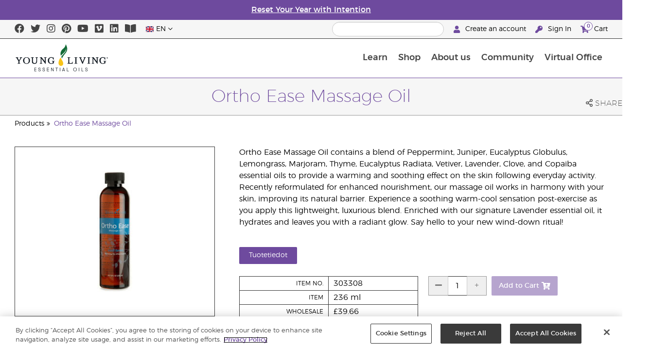

--- FILE ---
content_type: text/html; charset=utf-8
request_url: https://www.youngliving.com/en_gb/products/ortho-ease-massage-oil
body_size: 17122
content:
<!DOCTYPE html>
<html lang="en">
<head>
    <meta charset="utf-8" />
    <meta name="viewport" content="width=device-width, initial-scale=1.0" />
    <link rel="shortcut icon" href="/assets/images/favicon.ico">
    
<meta name="robots" content="NOODP"><link rel="shortcut icon" href="//assets.ctfassets.net/qx1dg9syx02d/3pGKZ2dBhL5gD0O9r85oXT/cbc2bb0c1a4f288d53cc416595b7f08a/favicon.ico"><link rel="icon" type="image/png" href="//images.ctfassets.net/qx1dg9syx02d/5jIZO8KajYqKcbg4i02tDF/179a9f82b7987d6821140dd33138191a/favicon-196x196.png?w=196&h=196" sizes="196x196"><link rel="icon" type="image/png" href="//images.ctfassets.net/qx1dg9syx02d/5jIZO8KajYqKcbg4i02tDF/179a9f82b7987d6821140dd33138191a/favicon-196x196.png?w=96&h=96" sizes="96x96"><link rel="icon" type="image/png" href="//images.ctfassets.net/qx1dg9syx02d/5jIZO8KajYqKcbg4i02tDF/179a9f82b7987d6821140dd33138191a/favicon-196x196.png?w=32&h=32" sizes="32x32"><link rel="icon" type="image/png" href="//images.ctfassets.net/qx1dg9syx02d/5jIZO8KajYqKcbg4i02tDF/179a9f82b7987d6821140dd33138191a/favicon-196x196.png?w=16&h=16" sizes="16x16"><link rel="icon" type="image/png" href="//images.ctfassets.net/qx1dg9syx02d/5jIZO8KajYqKcbg4i02tDF/179a9f82b7987d6821140dd33138191a/favicon-196x196.png?w=128&h=128" sizes="128x128"><meta name="application-name" content="Young Living"><meta name="msapplication-TileColor" content="#FFFFFF"><meta name="msapplication-TileImage" content="//images.ctfassets.net/qx1dg9syx02d/5jIZO8KajYqKcbg4i02tDF/179a9f82b7987d6821140dd33138191a/favicon-196x196.png?w=144&h=144"><meta name="msapplication-square70x70logo" content="//images.ctfassets.net/qx1dg9syx02d/5jIZO8KajYqKcbg4i02tDF/179a9f82b7987d6821140dd33138191a/favicon-196x196.png?w=70&h=70"><meta name="msapplication-square150x150logo" content="//images.ctfassets.net/qx1dg9syx02d/5jIZO8KajYqKcbg4i02tDF/179a9f82b7987d6821140dd33138191a/favicon-196x196.png?w=150&h=150"><meta name="msapplication-wide310x150logo" content="https://images.ctfassets.net/qx1dg9syx02d/7urDFp5QSScC8MBZxTthq/bcf2a7befa4cdca6ec3d85639dd23977/mstile-310x150.png?w=310&h=150"><meta name="msapplication-square310x310logo" content="https://images.ctfassets.net/qx1dg9syx02d/5jIZO8KajYqKcbg4i02tDF/179a9f82b7987d6821140dd33138191a/favicon-196x196.png?w=310&h=310"><link rel="apple-touch-icon-precomposed" href="//images.ctfassets.net/qx1dg9syx02d/5jIZO8KajYqKcbg4i02tDF/179a9f82b7987d6821140dd33138191a/favicon-196x196.png?w=152&h=152"><link rel="apple-touch-icon-precomposed" sizes="57x57" href="http://images.ctfassets.net/qx1dg9syx02d/5jIZO8KajYqKcbg4i02tDF/179a9f82b7987d6821140dd33138191a/favicon-196x196.png?w=57&h=57"><link rel="apple-touch-icon-precomposed" sizes="114x114" href="http://images.ctfassets.net/qx1dg9syx02d/5jIZO8KajYqKcbg4i02tDF/179a9f82b7987d6821140dd33138191a/favicon-196x196.png?w=114&h=114"><link rel="apple-touch-icon-precomposed" sizes="72x72" href="http://images.ctfassets.net/qx1dg9syx02d/5jIZO8KajYqKcbg4i02tDF/179a9f82b7987d6821140dd33138191a/favicon-196x196.png?w=72&h=72"><link rel="apple-touch-icon-precomposed" sizes="144x144" href="http://images.ctfassets.net/qx1dg9syx02d/5jIZO8KajYqKcbg4i02tDF/179a9f82b7987d6821140dd33138191a/favicon-196x196.png?w=144&h=144"><link rel="apple-touch-icon-precomposed" sizes="60x60" href="http://images.ctfassets.net/qx1dg9syx02d/5jIZO8KajYqKcbg4i02tDF/179a9f82b7987d6821140dd33138191a/favicon-196x196.png?w=60&h=60"><link rel="apple-touch-icon-precomposed" sizes="120x120" href="http://images.ctfassets.net/qx1dg9syx02d/5jIZO8KajYqKcbg4i02tDF/179a9f82b7987d6821140dd33138191a/favicon-196x196.png?w=120&h=120"><link rel="apple-touch-icon-precomposed" sizes="76x76" href="http://images.ctfassets.net/qx1dg9syx02d/5jIZO8KajYqKcbg4i02tDF/179a9f82b7987d6821140dd33138191a/favicon-196x196.png?w=76&h=76"><link rel="apple-touch-icon-precomposed" sizes="152x152" href="http://images.ctfassets.net/qx1dg9syx02d/5jIZO8KajYqKcbg4i02tDF/179a9f82b7987d6821140dd33138191a/favicon-196x196.png?w=152&h=152"><script type='text/javascript' src='//static.queue-it.net/script/queueclient.min.js'></script><script data-queueit-c='youngliving' data-queueit-intercept-domain='youngliving.com' data-queueit-intercept="true" type='text/javascript' src='//static.queue-it.net/script/queueconfigloader.min.js'> </script>    <meta name="description" content="Ortho Ease Massage Oil soothes and warms tired  bodies during massage, helping to combat the stress of everyday activities. With a calming blend of Young Living essential oils, Ortho Ease will leave you feeling relaxed and refreshed.">
<meta name="keywords" content="ortho ease, ortho ease massage, ortho ease massage oil, ortho ease massage oils, ortho ease therapeutic grade">
<meta name="twitter:card" content="summary">
<meta name="twitter:site" content="@younglivingeo">
<meta name="twitter:creator" content="@younglivingeo">
<meta name="twitter:title" content="Ortho Ease Massage Oil">
<meta name="twitter:description" content="Ortho Ease Massage Oil soothes and warms tired and stressed bodies, helping to combat the damaging effects of everyday activities. With a calming blend of YLTG essential oils, Ortho Ease will leave you feeling relaxed and refreshed.">
<meta name="twitter:image" content="https://static.youngliving.com/productimages/large/303308.jpg">
<link rel="alternate" href="https://www.youngliving.com/en_US/products/ortho-ease-massage-oil" hreflang="en-us">
<link rel="alternate" href="https://www.youngliving.com/es_US/products/aceite-para-masaje-ortho-ease" hreflang="es-us">
<link rel="alternate" href="https://www.youngliving.com/en_CA/products/ortho-ease-massage-oil" hreflang="en-ca">
<link rel="alternate" href="https://www.youngliving.com/fr_CA/products/huile-de-massage-ortho-ease" hreflang="fr-ca">
<link rel="alternate" href="https://www.youngliving.com/en_SG/products/body-ease-massage-oil" hreflang="en-sg">
<link rel="alternate" href="https://www.youngliving.com/en_AU/products/massage-oil-ortho-ease" hreflang="en-au">
<link rel="alternate" href="https://www.youngliving.com/zh_AU/products/ortho-放松按摩油" hreflang="zh-au">
<link rel="alternate" href="https://www.youngliving.com/en_MY/products/body-ease-massage-oil-236ml" hreflang="en-my">
<link rel="alternate" href="https://www.youngliving.com/zh_MY/products/body-ease-按摩油-236ml" hreflang="zh-my">
<link rel="alternate" href="https://www.youngliving.com/ms_MY/products/minyak-urut-body-ease-236ml" hreflang="ms-my">
<link rel="alternate" href="https://www.youngliving.com/en_GB/products/ortho-ease-massage-oil" hreflang="en-gb">
<link rel="alternate" href="https://www.youngliving.com/en_EU/products/ortho-ease-massage-oil" hreflang="en">
<link rel="alternate" href="https://www.youngliving.com/fi_FI/products/ortho-ease-massage-oil" hreflang="fi-fi">
<link rel="alternate" href="https://www.youngliving.com/de_AT/products/ortho-ease-massagöl" hreflang="de-at">
<link rel="alternate" href="https://www.youngliving.com/de_DE/products/ortho-ease-massageöl" hreflang="de-de">
<link rel="alternate" href="https://www.youngliving.com/es_ES/products/ortho-ease-massage-oil" hreflang="es-es">
<link rel="alternate" href="https://www.youngliving.com/cs_CZ/products/ortho-ease-massage-oil" hreflang="cs-cz">
<link rel="alternate" href="https://www.youngliving.com/sv_SE/products/ortho-ease-massage-oil" hreflang="sv-se">
<link rel="alternate" href="https://www.youngliving.com/en_HK/products/ortho-ease-massage-oil" hreflang="en-hk">
<link rel="alternate" href="https://www.youngliving.com/zh_HK/products/ortho-ease按摩油" hreflang="zh-hk">
<link rel="alternate" href="https://www.youngliving.com/ja_JP/products/オーソイーズ-マッサージオイル" hreflang="ja-jp">
<link rel="alternate" href="https://www.youngliving.com/es_MX/products/aceite-para-masaje-ortho-ease" hreflang="es-mx">
<link rel="alternate" href="https://www.youngliving.com/es_EC/products/aceite-para-masajes-ortho-ease" hreflang="es-ec">
<link rel="alternate" href="https://www.youngliving.com/zh_TW/products/ortho-ease舒緩按摩油" hreflang="zh-tw">
<link rel="alternate" href="https://www.youngliving.com/ro_RO/products/uleiul-pentru-masaj-ortho-ease" hreflang="ro-ro">
<link rel="alternate" href="https://www.youngliving.com/lt_LT/products/ortho-ease-massage-oil" hreflang="lt-lt">
<link rel="alternate" href="https://www.youngliving.com/nl_NL/products/ortho-ease-massage-oil" hreflang="nl-nl">
<link rel="alternate" href="https://www.youngliving.com/en_ID/products/ortho-ease-massage-oil" hreflang="en-id">
<link rel="alternate" href="https://www.youngliving.com/id_ID/products/ortho-ease-massage-oil" hreflang="id-id">
<link rel="alternate" href="https://www.youngliving.com/fr_FR/products/ortho-ease-massage-oil" hreflang="fr-fr">
<link rel="alternate" href="https://www.youngliving.com/ru_RU/products/ortho-ease-massage-oil" hreflang="ru-ru">
<link rel="alternate" href="https://www.youngliving.com/en_NZ/products/ortho-ease-massage-oil" hreflang="en-nz">
<link rel="alternate" href="https://www.youngliving.com/es_CO/products/aceite-para-masaje-ortho-ease" hreflang="es-co">
<link rel="alternate" href="https://www.youngliving.com/zh_MO/products/ortho-ease-massage-oil" hreflang="zh-mo">
<link rel="alternate" href="https://www.youngliving.com/en_MO/products/ortho-ease-massage-oil" hreflang="en-mo">
<link rel="alternate" href="https://www.youngliving.com/ko_KR/products/오쏘이즈-마사지-오일" hreflang="ko-kr">
<link rel="alternate" href="https://www.youngliving.com/es_CR/products/ortho-ease-massage-oil" hreflang="es-cr">

    <title>Ortho Ease Massage Oil - 8 oz | Young Living Essential Oils</title>
    
            <link href="/assets/styles/min/libs.css?v=zpJADKrdJUGKpRODade-zjr-8IRYLCrRdfpusJHPJoc" rel="stylesheet" />
            <link href="/assets/styles/min/cymbeo.css?v=wKbRFkyJigqHl9IN0g392351-WSUfFguUGXw852NCGM" rel="stylesheet" />
            <link href="/assets/styles/min/yl.css?v=jqmCx9FuWSfUdXY-7ckTudTuCLaQNVX_0pplF4RCtb8" rel="stylesheet" />
        
</head>
<body>
    

<script src="/assets/js/min/libs.js?v=oVXt9Vdpkk3hL5EsSDjd1u-waeEcSSvWGEvyu1mpVF8"></script>
<script src="https://cdn.gbqofs.com/yliving/virtualoffice/p/detector-dom.min.js" id="_cls_detector"></script>

    
<div id="siteHeader" class="content-group c3">

                

    
<style>
    @import url('https://fonts.cdnfonts.com/css/domaine-display');
     @font-face {
    font-family: GT_Walsheim_Pro;
    src: local("GT Walsheim Pro Regular"),local("GTWalsheimProRegular"),url(GTWalsheimProRegular.woff2) format("woff2"),url(GTWalsheimProRegular.woff) format("woff"),url(GTWalsheimProRegular.ttf) format("truetype");
    font-weight: 400;
    font-style: normal
    }
    /* Modal base styling */
  .modal1 {
    display: none;
    position: fixed;
    z-index: 1;
    left: 0;
    top: 0;
    width: 100%;
    height: 100%;
    overflow: auto;
    background-color: rgba(0,0,0,0.5);
    
  }
  
  .modal-content1 {
    background-color: #fefefe;
    margin: 80px auto;
    padding: 20px;
    border: 1px solid #888;
    width: 100%;
  text-align: center;
  
  }
  .modal-content1 > a{
    font-size: large;
    color: black;
    text-align: center;
    text-decoration: underline;
  }
  /* Close button */
  .close1 {
    color: rgb(69, 69, 69);
    float: right;
    font-size: 60px !important;
    font-weight: bold;
   
  }
  
  .close1:hover,
  .close1:focus {
    color: black;
    text-decoration: none;
    cursor: pointer;
  }
  @media (max-width: 989px) {
    .modal-content1 {
  
    margin: 40px auto;
   
  
  }
  }
#countdown {
 font-family: 'Domaine Display', sans-serif;
  text-align: center;
  margin-top: 20px;
margin-bottom:20px;
}

#countdown h2 {
  font-size: 1.6rem;  
  display: inline-block;
font-weight: 400;
  font-family: 'GT_Walsheim_Pro', sans-serif;
}

#timer {
  font-weight: 400;
 font-family: 'GT_Walsheim_Pro', sans-serif;
 
}
	.black-friday-link {
  font-size: 1.6rem;  
  color: white;      
  text-decoration: none; 
  font-weight: bold;  
text-decoration: underline;
font-family: 'Domaine Display', sans-serif;
}

.black-friday-link:hover {
  color: white; 
  text-decoration: underline;
}
@media only screen and (min-width: 990px) {
#siteHeader {
   transition: opacity 0.3s ease, visibility 0.3s ease;
}

}
         /* ===== Pre‑loader overlay ===== */
        #preloader {
      position: fixed;
      inset: 0;              
      display: flex;
      align-items: center;
      justify-content: center;
      background: #ffffff;
      z-index: 9999;
      opacity: 1;
      transition: opacity .4s ease-out;
    }
    #preloader img{
      width: 50%;
    }
    #preloader .loader-content {
  display: flex;
  flex-direction: column;
  align-items: center;
  gap: 1rem;        /* space between logo and bar */
}
#preloader.loaded {
      opacity: 0;
      pointer-events: none;
    }
/* bar “track” */
.loader-bar {
  width: 200px;
  height: 6px;
  background: #e0e0e0;
  border-radius: 3px;
  overflow: hidden;
  position: relative;
}
/* animated “fill” */
.loader-bar-fill {
  position: absolute;
  inset: 0;            
  background: #006E37;   
  transform: translateX(-100%);        
  animation: load 1.6s cubic-bezier(.4,0,.2,1) infinite;
}


/* keyframes – sweeps left → right in a loop */
@keyframes load {
  0%   { transform: translateX(-100%); }
  50%  { transform: translateX(0);     }
  100% { transform: translateX(100%);  }
}
</style>
<script>
  // Hide the loader
  window.addEventListener('load', () => {
    const preloader = document.getElementById('preloader');
    preloader.classList.add('loaded');          
    preloader.addEventListener('transitionend', () => preloader.remove());

    document.querySelector('main.app').hidden = false;
  });
</script>

      <!-- ===== Pre‑loader (shows until window.load fires) ===== -->
      <div id="preloader">
        <div class="loader-content">         
          <img src="https://images.ctfassets.net/x0wnv07j8mtt/2do1w6GtWLOdE9N06gKEeq/4d7c7fc88f814e83b2baf77a0fcfa9da/YL_Logo_2022_FULL__1_.svg"
               alt="Loading…">
      
          <!-- NEW progress bar -->
          <div class="loader-bar">
            <div class="loader-bar-fill"></div>
          </div>
        </div>
      </div>
  <div id="siteHeaderSpecialMessageBar">
<div style="display: none;"  id="countdown" >
  <h2>End of the Year Sale ends in:<br> <span id="timer">00d  00h  00m  00s</span></h2>
</div>
<p style="display: none;">Order by 10 December for Christmas delivery!</p>
  <p >
  <a  href="/en_gb/ipaper/january-2026/reset-rituals-guide-en-gb" >
Reset Your Year with Intention
</a>
</p>
  </div>
  <div id="linksModal2" class="modal1">
    <div class="modal-content1">
      <span class="close1">&times;</span>
      <a href="https://apps.apple.com/us/app/young-living-essentials/id6450831186">
        Download on the App Store</a><br><br>
      <a href="https://play.google.com/store/apps/details?id=com.youngliving.android">ANDROID APP ON Google play</a><br>
    </div>
  </div>
  <script src="https://ajax.googleapis.com/ajax/libs/jquery/3.5.1/jquery.min.js"></script>
  <script>
  $(document).ready(function(){
    $('#openMessage').click(function(e) {
      e.preventDefault();
      $('#linksModal2').show();
    });
  
    $('.close1, #linksModal2').click(function(){
      $('#linksModal2').hide();
    });
  
    $('.modal-content1').click(function(e){
      e.stopPropagation(); 
    });
  });
  </script>
<script>

const countDownDate = new Date("2025-12-11T00:00:00Z").getTime();

const countdownFunction = setInterval(() => {
const now = new Date().getTime();
const distance = countDownDate - now;

if (distance > 0) {
  const days = Math.floor(distance / (1000 * 60 * 60 * 24));
  const hours = Math.floor((distance % (1000 * 60 * 60 * 24)) / (1000 * 60 * 60));
  const minutes = Math.floor((distance % (1000 * 60 * 60)) / (1000 * 60));
  const seconds = Math.floor((distance % (1000 * 60)) / 1000);

  document.getElementById("timer").innerHTML = `${days}d ${hours}h ${minutes}m ${seconds}s`;
} else {
  clearInterval(countdownFunction);
  document.getElementById("countdown").innerHTML = `
    <h2><a href="https://www.youngliving.com/en_gb/ipaper/december-2025/2025-dec-gift-guide-en-gb" target="_self" class="black-friday-link">Gift Guide: Celebrate Moments That Matter</a></h2>
  `;
}
}, 1000);
</script>





    <style>
        #siteHeaderSpecialMessageBar {
   color: #fff;
    background-color: #6E4A9E;
    width: 100%;
    height: 40px;
    display: flex;
    align-items: center;
    justify-content: center;
}

#siteHeaderSpecialMessageBar p, #siteHeaderSpecialMessageBar p a {
    color: #fff;
    margin: 0;
    text-align: center;
    font-size: 16px;
    font-family: 'Montserrat', sans-serif;
    font-weight: 700;
}

#siteHeaderSpecialMessageBar p a {
    text-decoration: underline;
}
    
.product-category h2 {
	display: none !important;
 
 }

#siteHeaderSpecialMessageBar {
  color: #fff;
  background-color: #6E4A9E;
width:100%;
max-width: 1440px;
  height: 40px;
  display: flex;
  align-items: center;
  justify-content: center;
margin-left: auto;
margin-right: auto;
}

#clonedSpecialMessageBar {
    color: #fff;
    background-color: #6E4A9E;
    width: 100%;              
       max-width: 1440px;    
    height: 40px;
    display: flex;
    align-items: center;
    justify-content: center;
    position: fixed;
    top: 0;
    left: 0;                 
    right: 0;                
    margin: 0 auto;            
    z-index: 1050;
transform: translateX(0);
}


#clonedSpecialMessageBar p, #clonedSpecialMessageBar p a {
    color: #fff;
    margin: 0;
    text-align: center;
    font-size: 16px;
    font-family: 'Montserrat', sans-serif;
    font-weight: 700;
}

#clonedSpecialMessageBar p a {
    text-decoration: underline;
}
@media only screen and (min-width: 990px) {
  #siteHeader #siteHeaderTopBar {
      background-color: #f6f6f6;
      border-bottom: 1px #333 solid;
      border-top: 1px #6e4a9e solid;
      box-sizing: content-box;
      position: relative;
      z-index: 1;
width:100%;
max-width: 1440px;
margin-left: auto;
margin-right: auto;
  }
}
#siteFooter {
    -moz-box-sizing: border-box;
    -webkit-box-sizing: border-box;
    box-sizing: border-box;
    margin: 0;
    padding: 0;
    border-top: 1px #6e4a9e solid;
    margin-top: 30px;
    min-height: 0;
    background: none;
    color: #000;
width:100%;
max-width: 1440px;
margin-left: auto;
margin-right: auto;
}
@media only screen and (min-width: 990px) {
    #siteHeader.scrolled {
        border-bottom: 0px #6e4a9e solid;
    }
}
@media only screen and (min-width: 990px) {
    #pageTitle {
        background-color: #f6f6f6;
        border-bottom: 1px #999 solid;
        border-top: 1px #6e4a9e solid;
        padding: 20px 0;
        position: relative;
        z-index: 1;
max-width: 1440px;
margin-left: auto;
margin-right: auto;
    }
}
;
    </style>

<script>
  !function (t, e, c, n) {
      var s = e.createElement(c);
      s.async = 1, s.src = 'https://statics.yespo.io/scripts/' + n + '.js';
      var r = e.scripts[0];
      r.parentNode.insertBefore(s, r);
      var f = function () {
          f.c(arguments);
      };
      f.q = [];
      f.c = function () {
      f.q.push(arguments);
    };
t['eS'] = t['eS'] || f;
}(window, document, 'script', '97471CC4D899479EA596C8D5C8FCAA17');
</script><script>eS('init');</script>

                
    
<div id="siteHeaderTopBar" class="content-group c3">

            <div class="content-container">
                    

    
<div class="social-media-links content">
<a class="social-icon facebook" target="_blank" href="https://www.facebook.com/YoungLivingEurope/" title="Young Living Essential Oils Facebook">
<i class="fab fa-facebook" aria-hidden="true"></i>
</a>
<a class="social-icon twitter" target="_blank" href="https://twitter.com/yleoeurope" title="Young Living Essential Oils Twitter">
<i class="fab fa-twitter" aria-hidden="true"></i>
</a>
<a class="social-icon instagram" target="_blank" href="https://www.instagram.com/younglivingeurope/" title="">
<i class="fab fa-instagram" aria-hidden="true"></i>
</a>
<a class="social-icon pinterest" target="_blank" href="https://www.pinterest.co.uk/younglivingeuro/" title="Pinterest">
<i class="fab fa-pinterest" aria-hidden="true"></i>
</a>
<a class="social-icon youtube" target="_blank" href="https://www.youtube.com/YoungLivingEurope " title="Young Living Essential Oils YouTube">
<i class="fab fa-youtube" aria-hidden="true"></i>
</a>
<a class="social-icon vimeo" target="_blank" href="https://vimeo.com/younglivingeurope" title="Vimeo">
<i class="fab fa-vimeo" aria-hidden="true"></i>
</a>
<a class="social-icon linkedin" target="_blank" href="https://www.linkedin.com/company/young-living-essential-oils/" title="Young Living Essential Oils LinkedIn">
<i class="fab fa-linkedin" aria-hidden="true"></i>
</a>
 <a href='https://library.youngliving.com/en/gb'>
        <i class='fas fa-book-open' aria-hidden='true'></i>
        </a>
</div>




                    

    
<div class="site-header-dynamic-controls">
  <div id="headerLocaleSelection" class="locale-selections"></div>
  <div id="headerProductSearch" class="yl-search" data-prodidx="YL_Products_en_GB_Prod" data-catidx="YL_Categories_en_GB_Prod"></div>
</div>

    <style>
        #siteHeader .site-header-dynamic-controls {
  margin: 0 10px;
  flex: 2;
  display: flex;
  align-items: center;
  justify-content: space-between;
};
    </style>



                    

    
<div id="siteHeaderVoLinks" class="content">

<a class="link signed-out" href="/vo/#/enroll/start">
  <i class="fas fa-user"></i>
Create an account
</a>
<a class="link signed-out" href="/vo/#/login">
  <i class="fas fa-key"></i>
Sign In
</a>
<span class="link signed-in">
  <i class="fas fa-user"></i>
  <span class="user-name-value"></span>
  <span class="sub-menu">
    <button class="logout-control"> Logout </button>
    <a href="/vo/#/my-profile-dashboard">My Profile</a>
  </span>
</span>
<a class="link cart-icon" href="/vo/#/shopping-cart" >
  <i class="fas fa-shopping-cart">
    <span class="cart-indicator">
      <span class="cart-qty"></span>
    </span>
  </i>
Cart
</a>
</div>




            </div>
</div>





                
    
<div id="siteHeaderMainBar" class="content-group c4">

            <div class="content-container">
                    

    
<div id="mobileMenuControls">
  <button id="mobileMenuBtn">
    <i class="fas fa-bars"></i>
  </button>
  <button id="mobileSearchBtn">
    <i class="fas fa-search"></i>
  </button>
</div>




                    

    
<div class="site-logo">
                <a href="/en_GB">
<img src="https://images.ctfassets.net/x0wnv07j8mtt/2do1w6GtWLOdE9N06gKEeq/4d7c7fc88f814e83b2baf77a0fcfa9da/YL_Logo_2022_FULL__1_.svg">
                </a>
</div>




                    
    
<div id="siteHeaderMenuItems" class="content-group c6 menu-items">

                
    
<div class="content-group c1 menu-item with-content">
            <a class="title" href="/en_GB/discover">
                Learn
            </a>

            <div class="menu-content two-column">
                    

    

<div class='menu-content-item'>
  <a  class='title' href='/en_GB/discover'>Discover Essential Oils </a>
  <div class='links'>
    <a href='/en_GB/discover/about'>About Essential Oils</a>
<a href='/en_GB/discover/history-of-essential-oils'>History of Essential Oils</a>
    <a href='/en_GB/discover/guide'>Essential Oils Guide</a>
    <a href='/en_GB/discover/safety-guidelines'>Essential Oil Safety</a>
    <a href='/en_GB/discover/seed-to-seal'>Seed To Seal®</a>
                 <a href='/en_GB/essential-oil-diffuser-guide'>Essential Oil Diffuser Guide</a>
                 <a href='/en_GB/opportunity/enrolment-process'>Young Living Enrolment Process</a>
  </div>
</div>


<div class='menu-content-item'>
  <span class='title'>Young Living Brands</span>
  <div class='links'>
     <a href='/en_GB/products/c/beauty/bath-body/kidscents'>KidScents®</a>
    <a href='/en_GB/products/c/healthy-and-fit/ningxia-red'>NingXia Red®</a>
    <a href='/en_GB/products/c/savvy-minerals'>Savvy Minerals®</a>
    <a href='/en_GB/products/c/at-home/seedlings'>Seedlings®</a>
    <a href='/en_GB/products/brands/thieves'>Thieves®</a>
      <a href='/en_GB/simplified-by-jakob-and-kait-eu'>Simplified by Jacob + Kait</a>
      </div>
</div>

<div class='menu-content-item'>
<span class='title'>Food Supplements</span>
<div class='links'>
  <a href='/en_GB/products/c/healthy-and-fit/supplements'>Supplements</a>
    <a href='/en_gb/supplements-learn-about-nutrients'>Learn about nutrients</a>
<a href='https://viewer.ipaper.io/young-living/supplements-2025/yl-emea-supplementguide-2025-en/'>The Young Living Food Supplements Guide</a>
</div>
</div>

<div class='menu-content-item'>
  <span class='title'>Global Farms</span>
  <div class='links'>
  <a href='/en_GB/company/younglivingfarms'>Global Farms</a>
  </div>
</div>
<div class='menu-content-item'>
  <a class='title' href='/en_GB/discover/the-young-living-difference'>Common Questions</a>
  <div class='links'>
    <a href='/blog/eu/en/how-to-use-essential-oils/'>How to Use Essential Oils</a>
  </div>
</div>




            </div>
</div>





                
    
<div id="productsMenuGroup" class="content-group c1 menu-item with-content">
            <a class="title" href="/en_GB/products">
                Shop
            </a>

            <div class="menu-content three-column">
                    

    
<div class='menu-content-item'>
	<a class='title' href='/en_GB/products/c/new-and-seasonal'>New Products & Offers</span>
	<div class='links'>
	  <a href='/en_GB/products/c/essential-oils/new-and-seasonal'>New Products & Offers</a>
	  <a href='/en_GB/products/c/loved-by-millions'>Best Sellers</a>
	</div>
	</div>
	

  
  <div class='menu-content-item'>
	<a class='title' href='/en_GB/products/c/youngliving-brands'>Young Living Brands</a>
	<div class='links'>
	  <a href='/en_gb/products/c/essential-oils/animal-scents'>Animal Scents®</a>
	  <a href='/en_GB/products/kidscents-new'>KidScents®</a>
	  <a href='/en_GB/products/ningxia-red-new'>NingXia Red®</a>
	  <a href='/en_GB/products/c/beauty/bloom-products'>Bloom</a>
	  <a href='/en_GB/products/c/beauty/art-products'>Art</a>
	  <a href='/en_GB/products/c/home/seedlings-new'>Seedlings®</a>
	  <a href='/en_GB/products/brands/thieves-new'>Thieves®</a>
          <a href='/en_gb/simplified-by-jakob-and-kait-eu'>Simplified by Jacob + Kait</a>
	  
	</div>
  </div>
  
  <div class='menu-content-item'>
	<a class='title' href='/en_GB/products/c/healthy-and-fit/supplements-old'>Food Supplements</a>
	<div class='links'>
	  <a href='/en_GB/products/c/healthy-and-fit/supplements-old'>Food Supplements</a>
	  
  </div>
  </div>

  <div class='menu-content-item'>
	<a class='title' href='/en_GB/products/c/essential-oils-new'>Essential Oil Products</a>
	<div class='links'>
	  <a href='/en_GB/products/c/essential-oils/singles'>Essential Oil Singles</a>
	  <a href='/en_GB/products/c/essential-oils/blends'>Essential Oil Blends</a>
	  <a href='/en_GB/products/c/essential-oils/roll-ons'>Essential Oil Roll-Ons</a>
	  <a href='/en_GB/products/c/essential-oils/collections'>Collections</a>
    <a href='/en_gb/products/c/essential-oils/plus-oil-range'>Plus Oil Range</a>
	</div>
  </div>

  <div class='menu-content-item'>
	<a class='title' href='/en_GB/products/c/starter-kits'>Starter Kits</a>
	<div class='links'>
	  <a href='/en_GB/opportunity/products/starter-kit'>Premium Starter Kits</a>
	  <a href='/en_GB/opportunity/products/essential-rewards-kits'>Loyalty Rewards Kits</a>
	</div>
  </div>
  
  <div class='menu-content-item'>
	<a class='title' href='/en_GB/products/c/diffusers'>Diffusers</a>
	<div class='links'>
	  <a href='/en_gb/products/c/essential-oils/tools'>Diffusers</a>
	  <a href='/en_gb/products/c/replacement-parts'>Replacement parts</a>
	  
	</div>
  </div>
  
  <div class='menu-content-item'>
	<a class='title' href='/en_GB/products/c/business-tools'>Business Tools</a>
	<div class='links'>
	  <a href='/en_gb/products/id/50941'>Product Guide</a>
	  <a href='/en_GB/opportunity/products/business-tools'>Samples</a>
	  <a href='/en_GB/opportunity/products/business-accessories'>Accessories</a>
	</div>
  </div>

  
  <div class='menu-content-item'>
	<a class='title' href='/en_GB/products/c/personal-care'>Personal Care</a>
	<div class='links'>
	  <a href='/en_gb/shop/personal-care/skin-care'>Skin Care</a>
          <a href='/en_gb/shop/personal-care/body-care'>Body Care</a>
	  <a href='/en_gb/products/c/home/oral-care'>Dental Care</a>
	  <a href='/en_GB/products/c/beauty/bath-body/hair-care'>Hair Care</a>
	 
	 </div>
  </div>
  
  <div class='menu-content-item'>
  <a class='title' href='/en_gb/products/c/shop-by-need'>Shop by need</a>
	<div class='links'>
	  <a href='/en_gb/shop-by-need/feminine-wellness'>Feminine Wellness</a>
	  <a href='/en_gb/shop-by-need/masculine-wellness'>Masculine Wellness</a>
	  <a href='/en_gb/shop-by-need/inspired-living'>Inspired Living</a>
	  <a href='/en_gb/shop-by-need/natural-homecare'>Natural homecare</a>
	  <a href='/en_gb/shop-by-need/rest-relaxation'>Rest / Relaxation</a>
	  <a href='/en_gb/shop-by-need/sport'>Sport</a>
	</div>
  </div>
  
  <div class='menu-content-item'>
  <a class='title' href='/en_gb/products/c/shop-by-season'>Shop by Season</a>
	<div class='links'>
	  <a href='/en_gb/shop-by-season/autumn'>Autumn</a>
	  <a href='/en_gb/shop-by-season/spring'>Spring</a>
	  <a href='/en_gb/shop-by-season/summer'>Summer</a>
	  <a href='/en_gb/shop-by-season/winter'>Winter</a>
	</div>
  </div>
  
  <div style="display:none;">
  <div class='menu-content-item'>
	<a class='title' href='/en_GB/products/c/natures-ultra'>Nature's Ultra CBD</a>
  <div class='links'>
  <a href='/en_GB/products/c/natures-ultra'>CBD Muscle Balm</a>
  <a href='/en_GB/products/c/natures-ultra'>CBD Oil</a>
  <a href='/en_GB/products/c/natures-ultra'>CBD Roll-On</a>   
	</div>
  </div>
  </div>
  
  




            </div>
</div>





                
    
<div class="content-group c1 menu-item with-content">
            <a class="title" href="/en_GB/opportunity">
                About us
            </a>

            <div class="menu-content two-column">
                    

    
<div class='menu-content-item'>
<a class='title' href='/en_gb/opportunity/become-a-brand-partner'>Become a Brand Partner</a>
<div class='links'>
<a href='/en_GB/opportunity/become-a-brand-partner'>Become a Brand Partner</a>
</div>
</div>

<div class='menu-content-item'>
<a class='title' href='/en_GB/opportunity/compensation-plan'>Compensation Plan</a>
<div class='links'>
<a href='/en_GB/opportunity/compensation-plan'>Compensation Plan</a>
</div>
</div>

<div class='menu-content-item'>
<a class='title' href='/en_gb/opportunity/loyalty-rewards'>Loyalty Rewards</a>
<div class='links'>
<a href='/en_GB/opportunity/loyalty-rewards'>Loyalty Rewards</a>
</div>
</div>

<div class='menu-content-item'>
<a class='title' href='/en_GB/opportunity/success'>Brand Partner Moments</a>
<div class='links'>
<a href='/en_GB/opportunity/success'>Brand Partner Moments</a>
</div>
</div>

<div class='menu-content-item'>
<a class='title' href='/en_gb/company/events/recognition'>Global Recognition</a>
<div class='links'>
<a href='/en_GB/opportunity/Recognition/rank-advancement'>Rank Advancement</a>
<a href='/en_GB/company/events/recognition'>Recognition Retreats</a>
</div>
</div>

<div class='menu-content-item'>
<a class='title' href='/en_GB/company/about/anniversary/25-benefits-of-being-a-young-living-member'>25 Brand Partner Benefits</a>
<div class='links'>
<a href='/en_GB/company/about/anniversary/25-benefits-of-being-a-young-living-member'>25 Brand Partner Benefits</a>
</div>
</div>





            </div>
</div>





                
    
<div class="content-group c1 menu-item with-content">
            <a class="title" href="/en_GB/company">
                Community
            </a>

            <div class="menu-content three-column">
                    

    
  <div class='menu-content-item'>
  <a class='title' href='/en_GB/company/about'>About Young Living</a>
  <div class='links'>
  <a href='/en_GB/company/our-founder'>Our Founder</a>
  <a href='/en_GB/company/about/mission-statement'>Mission Statement</a>
  <a href='/en_gb/company/protecting-our-planet'>Protecting Our Planet</a>
  <a href='/en_GB/company/about/executive-management-team'>Executive Management Team</a>
  <a href='/en_GB/company/about/global-leadership-team'>Global Leadership Team</a>
  
  <a href='/en_GB/company/about/d-gary-young-research-institute'>D. Gary Young Research Institute</a>
  <a href='/en_GB/company/younglivingfarms'>Young Living Farms</a>
  <a href='/en_gb/yl-patent-page'>Young Living Patents</a>
  <a href='/en_GB/discover/the-young-living-difference'>The Young Living Difference</a>
  </div>
  </div>

  <div class='menu-content-item'>
  <a class='title' href='/en_GB/company/events/featured-events'>Events</a>
  <div class='links'>
<a style="display: none;" href='/en_gb/kick-off-2025'>Kick-Off </a>
 <a href='/en_GB/company/events/featured-events'>All Events</a>
 <a style="display: none;" href='/en_gb/european-convention-vienna'>2025 European Convention</a>
<a href='/en_gb/greece-together-incentive'>Greece Together</a>
<a href='/en_gb/company/events/featured-events/young-living-day'>Young Living Day</a>
   <a href='/en_GB/company/events/recognition'>Recognition Retreats</a>
    </div>
  </div>

  <div class='menu-content-item'>
  <a class='title' href='/en_GB/opportunity'>Opportunity</a>
  <div class='links'>
  <a href='https://www.youngliving.com/en_gb/opportunity/Promotions/ '>Promotions</a>
<a style="display: none;"  href='/en_gb/december-enrolment-promotion'>Enrolment Promotion</a>
<a style="display: none;"  href='https://www.youngliving.com/en_gb/incentive-3-2-1'>3-2-1 Incentive</a>
<a style="display: none;" href='https://www.youngliving.com/en_gb/discover-yl-incentive'>Discover YL: Your Meeting, Your Momentum!</a>
  <a href='https://young-living.esclick.me/1N8wKObNwK8q'>Promotional Newsletter</a>
  </div>
  </div>

  <div class='menu-content-item'>
  <a class='title' href='/en_GB/company/media'>Media Centre</a>
  <div class='links'>
  <a href='https://library.youngliving.com/en/gb'>Digital Library</a>  
<a href='https://www.youngliving.com/blog/eu/en/'>Blog</a>
  </div>
  </div>



  <div class='menu-content-item'>
  <a class='title' href='/en_GB/company/contactus'>Contact Us</a>
  <div class='links'>
  <a href='/en_GB/company/contactus/GHQ-virtual-tour'>Global Headquarters Virtual Tour</a>
  <a href='/en_GB/company/contactus/international'>International Offices</a>
  <a href='/en_GB/company/about/young-living-essential-oils-strategy-in-relation-to-taxation'>Our Strategy in Relation to Taxation</a>
  <a href='/en_GB/company/careers'>Careers</a>
  </div>
  </div>





            </div>
</div>





                
    
<div class="content-group c1 menu-item with-content">
            <a class="title" href="/vo">
                Virtual Office
            </a>

            <div class="menu-content two-column">
                    

    
<div class="menu-content-item signed-out">
<a class="title" href="/vo/#/login">
                Sign In
            </a>
</div>
<div class="menu-content-item signed-out">
<a class="title" href="/vo/#/enroll/start">
                Become a Brand Partner
            </a>
</div>
<div class="menu-content-item signed-in with-content">
<a class="title" href="/vo/#/dashboard">
                Dashboard
            </a>
<div class="links">
<a href="/vo/#/dashboard/summary">
                   Summary
                 </a>
<a href="/vo/#/dashboard/qualification">
                   Rank Qualification
                 </a>
<a href="/vo/#/dashboard/silverbound">
                   Silver Bound
                 </a>
</div>
</div>
<div class="menu-content-item signed-in">
<a class="title" href="/vo/#/news">
                Brand Partner News
            </a>
</div>
<div class="menu-content-item signed-in with-content">
<a class="title" href="/vo/#/essential-rewards">
                Loyalty Rewards
            </a>
<div class="links">
<a href="/vo/#/essential-rewards/dashboard/my-order">
                   My Monthly Order
                 </a>
<a href="/vo/#/essential-rewards/dashboard/points">
                   Loyalty Points
                 </a>
<a href="/vo/#/essential-rewards/dashboard/pv-assistant">
                   PV Assistant
                 </a>
</div>
</div>
<div class="menu-content-item signed-in">
<a class="title" href="/vo/#/quick-order/shopping-cart">
                Cart
            </a>
</div>
<div class="menu-content-item signed-in">
<a class="title" href="/vo/#/organization">
                Downline Viewer
            </a>
<div class="links">
<a href="/vo/#/organization/fs">
                   Full View
                 </a>
<a href="/vo/#/organization">
                   Downline Viewer
                 </a>
<a href="/vo/#/messagecenter">
                   Message Center
                 </a>
</div>
</div>
<div class="menu-content-item signed-in with-content">
<a class="title" href="/vo/#/resources">
                Brand Partner Resources
            </a>
<div class="links">
<a href="/vo/#/resources">
                   Brand Partner Resources
                 </a>
<a href="/vo/#/resources/policies">
                   Policies and Procedures
                 </a>
<a href="/vo/#/event-asset-hub">
                   Event Asset Hub
                 </a>
<a href="/vo/#/link-builder">
                   Link Builder
                 </a>
</div>
</div>
<div class="menu-content-item signed-in with-content">
<a class="title" href="/vo/#/my-profile-dashboard">
                My Profile
            </a>
<div class="links">
<a href="/vo/#/my-profile-dashboard">
                   My Profile
                 </a>
<a href="/vo/#/account/commissions">
                   My Commission
                 </a>
<a href="/vo/#/account-information/order-history">
                   My Order History
                 </a>
<a href="/vo/#/my-address-book">
                   My Address Book
                 </a>
<a href="/vo/#/my-profile/my-wallet">
                   My Wallet
                 </a>
<a href="/vo/#/my-profile/voucher/voucher-history">
                  Voucher History
                 </a>
<a href="/vo/#/my-profile/preferences">
                   My Preferences
                 </a>
<a href="/vo/#/pws/subscription">
                   MyYL Website
                 </a>
</div>
</div>




            </div>
</div>





                

    
<div id="mainMenuLocaleSelection" class="locale-selections"></div>




</div>





                    

    
<div id="mobileMenuIndicators">
  <a class="cart-icon" href="/vo/#/shopping-cart" >
    <i class="fas fa-shopping-cart"></i>
    <span class="cart-indicator">
      <span class="cart-qty"></span>
    </span>
  </a>
</div>

<div id="mobileSearchBar">
  <div class="yl-search" data-prodidx="YL_Products_en_GB_Prod" data-catidx="YL_Categories_en_GB_Prod"></div>
</div>




            </div>
</div>





</div>


    <style>
        @media only screen and (max-width: 989px) {
  body {
    padding-top: 97px;
  }

  #siteHeader #siteHeaderMainBar #mobileSearchBar {
    top: 97px;
  }

  #siteHeader #siteHeaderMainBar>.content-container>.menu-items {
    top: 97px;
  }
}

@media only screen and (min-width: 990px) {
  body {
    padding-top: 160px;
  }
}

@media only screen and (min-width: 990px) {
#siteHeader #siteHeaderMainBar>.content-container>.menu-items .menu-item>.menu-content>.menu-content-item>.title {
    color: #6E4A9E;
    display: block;
    font-size: 16px;
    font-weight: normal;
    padding-bottom: 3px;
    border-bottom: 1px solid #b3b3b3;
    margin-bottom: 10px;
    font-family: 'Montserrat', sans-serif;
    text-decoration: none;
}
}
;
    </style>


    <main id="mainPage">
            <header id="pageTitle">
                <div class="content-container">
                    <div id="pageTitleContent">
                        <h1>Ortho Ease Massage Oil</h1>

                    </div>
                    <div class="social-share-links">
                        <div class="icon a2a_dd">
                            <i class="far fa-share-alt"></i>
                            <span class="text">Share</span>
                        </div>
                    </div>
                </div>
            </header>

            <div id="pageBreadcrumbs">
                <div class="content-container">
                    <a href='/en_GB/products'>Products</a>
<a href='/en_GB/products/ortho-ease-massage-oil'>Ortho Ease Massage Oil</a>

                </div>
            </div>

            

<div class="product-view">
    <div class="content-container">
        <div class="product-images">
            <div id="productImageView">
                <div class="image-wrap">
                    <div class="image-view">
                        <div class="image">
                            <img src="https://static.youngliving.com/productimages/large/303308.jpg" onerror="this.src='/assets/images/no-image.svg'"/>
                        </div>
                    </div>
                </div>
            </div>
        </div>
        <div class="product-meta">
            <div class="description">
                <p>
                    Ortho Ease Massage Oil contains a blend of Peppermint, Juniper, Eucalyptus Globulus, Lemongrass, Marjoram, Thyme, Eucalyptus Radiata, Vetiver, Lavender, Clove, and Copaiba essential oils to provide a warming and soothing effect on the skin following everyday activity. <br>

Recently reformulated for enhanced nourishment, our massage oil works in harmony with your skin, improving its natural barrier. Experience a soothing warm-cool sensation post-exercise as you apply this lightweight, luxurious blend. Enriched with our signature Lavender essential oil, it hydrates and leaves you with a radiant glow. Say hello to your new wind-down ritual!
<br><br>
<div class="link-button" align="left">
<a href="https://static.youngliving.com/EU-DOCS/PDFS/PIP/new_pips/OrthoEaseMassageOil/PIP-OrthoEaseMassageOil-EUR-FI.pdf" class="button-cta">Tuotetiedot</a></div>
                </p>
            </div>

            <div id="shoppingInformation" class="shopping-information">
                <div class="sku-information">
                    <table>
                        <tbody>
                        <tr>
                            <td>
                                    Item No.
                            </td>
                            <td class="part-number">
                            </td>
                        </tr>
                        <tr>
                            <td>
                                    Item
                            </td>
                            <td class="variant">
                            </td>
                        </tr>
                        <tr>
                            <td>
                                    Wholesale
                            </td>
                            <td class="wholesale-price">
                            </td>
                        </tr>
                        <tr>
                            <td>
                                    Retail
                            </td>
                            <td class="retail-price">
                            </td>
                        </tr>
                        <tr class="signed-in">
                            <td>
                                    PV
                            </td>
                            <td class="point-value">
                            </td>
                        </tr>
                        </tbody>
                    </table>
                </div>
                <div class="sku-controls">
                    <div class="available-skus"></div>
                    <div class="controls">
                        <div class="quantity-controls">
                            <button class="quantity-decrement control" data-itemid="">
                                <i class="fas fa-minus"></i>
                            </button>
                            <input type="text" readonly data-itemid="" value="1" />
                            <button class="quantity-increment control" data-itemid="">
                                <i class="fas fa-plus"></i>
                            </button>
                        </div>
                        <div class="cart-controls">
                            <button class="add-to-cart" data-itemid="">
                                <span>Add to Cart</span>
                                <i class="fas fa-cart-plus"></i>
                            </button>
                        </div>
                    </div>
                </div>
            </div>

            <p id="outOfStockWarning" class="warning">
                This item is currently not available for purchase.
            </p>

            <p id="memberOnlyWarning" class="warning">
                This product is only available for registered Brand Partners or as a part of the Loyalty Rewards Programme.
            </p>

            <p id="taxInclusiveWarning" class="warning">
                * All prices shown include VAT. Shipping charges not included.
            </p>
        </div>
    </div>
</div>

<script>
    window.productId = 271;
</script>



        <div id="pageBody" class="has-sidebar">
            <div class="content-container">
                    <nav id="pageNavigation" class="page-sidebar">
                        <div class="sidebar">
                            
<div id="productsMenuGroup" class="content-group c1 menu-item with-content">
            <a class="title" href="/en_GB/products">
                Shop
            </a>

            <div class="menu-content three-column">
                    

    
<div class='menu-content-item'>
	<a class='title' href='/en_GB/products/c/new-and-seasonal'>New Products & Offers</span>
	<div class='links'>
	  <a href='/en_GB/products/c/essential-oils/new-and-seasonal'>New Products & Offers</a>
	  <a href='/en_GB/products/c/loved-by-millions'>Best Sellers</a>
	</div>
	</div>
	

  
  <div class='menu-content-item'>
	<a class='title' href='/en_GB/products/c/youngliving-brands'>Young Living Brands</a>
	<div class='links'>
	  <a href='/en_gb/products/c/essential-oils/animal-scents'>Animal Scents®</a>
	  <a href='/en_GB/products/kidscents-new'>KidScents®</a>
	  <a href='/en_GB/products/ningxia-red-new'>NingXia Red®</a>
	  <a href='/en_GB/products/c/beauty/bloom-products'>Bloom</a>
	  <a href='/en_GB/products/c/beauty/art-products'>Art</a>
	  <a href='/en_GB/products/c/home/seedlings-new'>Seedlings®</a>
	  <a href='/en_GB/products/brands/thieves-new'>Thieves®</a>
          <a href='/en_gb/simplified-by-jakob-and-kait-eu'>Simplified by Jacob + Kait</a>
	  
	</div>
  </div>
  
  <div class='menu-content-item'>
	<a class='title' href='/en_GB/products/c/healthy-and-fit/supplements-old'>Food Supplements</a>
	<div class='links'>
	  <a href='/en_GB/products/c/healthy-and-fit/supplements-old'>Food Supplements</a>
	  
  </div>
  </div>

  <div class='menu-content-item'>
	<a class='title' href='/en_GB/products/c/essential-oils-new'>Essential Oil Products</a>
	<div class='links'>
	  <a href='/en_GB/products/c/essential-oils/singles'>Essential Oil Singles</a>
	  <a href='/en_GB/products/c/essential-oils/blends'>Essential Oil Blends</a>
	  <a href='/en_GB/products/c/essential-oils/roll-ons'>Essential Oil Roll-Ons</a>
	  <a href='/en_GB/products/c/essential-oils/collections'>Collections</a>
    <a href='/en_gb/products/c/essential-oils/plus-oil-range'>Plus Oil Range</a>
	</div>
  </div>

  <div class='menu-content-item'>
	<a class='title' href='/en_GB/products/c/starter-kits'>Starter Kits</a>
	<div class='links'>
	  <a href='/en_GB/opportunity/products/starter-kit'>Premium Starter Kits</a>
	  <a href='/en_GB/opportunity/products/essential-rewards-kits'>Loyalty Rewards Kits</a>
	</div>
  </div>
  
  <div class='menu-content-item'>
	<a class='title' href='/en_GB/products/c/diffusers'>Diffusers</a>
	<div class='links'>
	  <a href='/en_gb/products/c/essential-oils/tools'>Diffusers</a>
	  <a href='/en_gb/products/c/replacement-parts'>Replacement parts</a>
	  
	</div>
  </div>
  
  <div class='menu-content-item'>
	<a class='title' href='/en_GB/products/c/business-tools'>Business Tools</a>
	<div class='links'>
	  <a href='/en_gb/products/id/50941'>Product Guide</a>
	  <a href='/en_GB/opportunity/products/business-tools'>Samples</a>
	  <a href='/en_GB/opportunity/products/business-accessories'>Accessories</a>
	</div>
  </div>

  
  <div class='menu-content-item'>
	<a class='title' href='/en_GB/products/c/personal-care'>Personal Care</a>
	<div class='links'>
	  <a href='/en_gb/shop/personal-care/skin-care'>Skin Care</a>
          <a href='/en_gb/shop/personal-care/body-care'>Body Care</a>
	  <a href='/en_gb/products/c/home/oral-care'>Dental Care</a>
	  <a href='/en_GB/products/c/beauty/bath-body/hair-care'>Hair Care</a>
	 
	 </div>
  </div>
  
  <div class='menu-content-item'>
  <a class='title' href='/en_gb/products/c/shop-by-need'>Shop by need</a>
	<div class='links'>
	  <a href='/en_gb/shop-by-need/feminine-wellness'>Feminine Wellness</a>
	  <a href='/en_gb/shop-by-need/masculine-wellness'>Masculine Wellness</a>
	  <a href='/en_gb/shop-by-need/inspired-living'>Inspired Living</a>
	  <a href='/en_gb/shop-by-need/natural-homecare'>Natural homecare</a>
	  <a href='/en_gb/shop-by-need/rest-relaxation'>Rest / Relaxation</a>
	  <a href='/en_gb/shop-by-need/sport'>Sport</a>
	</div>
  </div>
  
  <div class='menu-content-item'>
  <a class='title' href='/en_gb/products/c/shop-by-season'>Shop by Season</a>
	<div class='links'>
	  <a href='/en_gb/shop-by-season/autumn'>Autumn</a>
	  <a href='/en_gb/shop-by-season/spring'>Spring</a>
	  <a href='/en_gb/shop-by-season/summer'>Summer</a>
	  <a href='/en_gb/shop-by-season/winter'>Winter</a>
	</div>
  </div>
  
  <div style="display:none;">
  <div class='menu-content-item'>
	<a class='title' href='/en_GB/products/c/natures-ultra'>Nature's Ultra CBD</a>
  <div class='links'>
  <a href='/en_GB/products/c/natures-ultra'>CBD Muscle Balm</a>
  <a href='/en_GB/products/c/natures-ultra'>CBD Oil</a>
  <a href='/en_GB/products/c/natures-ultra'>CBD Roll-On</a>   
	</div>
  </div>
  </div>
  
  




            </div>
</div>



                        </div>
                    </nav>
                <div id="pageBodyContent">
                    
    
<div id="seedToSealInfo">
    <div class="logo">
        <img src="https://images.ctfassets.net/x0wnv07j8mtt/6HUjqqRxdv0Ebu1VNXtMRi/7ec0a2b429877cca43ee797a2be532cb/seed-to-seal.png" alt="Seed to Seal Logo" />
    </div>
    <div class="description">
        <p>For 25 years our Seed to Seal® quality commitment has been both a promise to you and a reflection of our sense of global stewardship and accountability. We believe you want only the best for your family and yourself—products that are genuine, free from harmful synthetics, and of unmatched purity. Our proprietary Seed to Seal promise is our pledge to you, the earth, and ourselves that Young Living products will be the best available, now and always.</p><p>Seed to Seal and its three pillars—Sourcing, Science, and Standards—are infused into every aspect of our exacting essential oil production processes, both on our own farms and our carefully curated family of partner farms. Seed to Seal is infused into our painstaking quality testing and retesting to ensure that your family enjoys the purest essential oil products on the planet. Ultimately, Seed to Seal is infused into everything we do. We know that for us—and for you—simply nothing else will do.</p>
    </div>
</div>




<cymbeo-deprecated>
<div class="pagewrapper">
<div class="pagemain">
<div class="pagecontent web-content">
<div class="content-container">
<div class="child-spacing">
<section class="product-content-section c50" id="s1">
<div class="name c50">Ingredients<span class="arrow c50">
<i class="far fa-chevron-down">
<span></span>
</i>
</span>
</div>
<div class="product-content-container c50">
<h2 class="heading c50">Ingredients</h2>
<div class="product-content c50 child-spacing">
<div class="text-block c82">
<div class="text c82">Fractionated Cocos Nucifera (Coconut) Oil, Vitis Vinifera (Grape) Seed Oil, Gaultheria Procumbens† (Wintergreen) Leaf Oil, Juniperus Osteosperma† Aerial Parts Oil, Juniperus Scopulorum† Aerial Parts Oil, Mentha Piperita† (Peppermint) Oil, Eucalyptus Globulus† Leaf Oil, Cymbopogon Flexuosus† Oil, Origanum Majorana† Leaf Oil, Thymus Vulgaris † (Thyme) Oil, Eucalyptus Radiata † Oil, Vetiveria Zizanoides† Root Oil, Triticum Vulgare (Wheat) Germ Oil, Salvia Sclarea† (Clary) Oil, Prunus Amygdalus Dulcis (Sweet Almond) Oil, and Olea Europaea‡ (Olive) Fruit Oil.</div>
</div>
</div>
</div>
</section>
</div>
</div>
</div>
</div>
</div>
</cymbeo-deprecated>
<script>
    document.addEventListener("DOMContentLoaded", function() {
        //Full content path to avoid process other element with same .hersoslide class
        //Warning: If the structure of the pageMarkup in Contentful changes this will break this functionality
        const slides = document.querySelectorAll('cymbeo-deprecated .top.hero .cycle-slideshow .heroslide');
        const processedSlides = new Array(slides.length).fill(false);

        slides.forEach((slide, index) => {
            processedSlides[index] = false;

            const observer = new MutationObserver((mutations) => {
                mutations.forEach(async (mutation) => {
                    if (mutation.attributeName === 'class') {
                        const currentlyActive = slide.classList.contains('cycle-slide-active');
                        const alreadyProcessed = processedSlides[index];

                        if (currentlyActive && !alreadyProcessed) {
                            processedSlides[index] = true;
                            await callAmplitudeService(slide, index, AmpliEventContext.DotComPromotionViewed);
                        }
                    }
                });
            });

            observer.observe(slide, { attributes: true });

            const anchor = slide.querySelector('a');
            if (anchor) {
                anchor.addEventListener('click', async function() {
                    await callAmplitudeService(slide, index, AmpliEventContext.DotComPromotionClicked);
                });
            }
        });

        async function callAmplitudeService(slide, index, context) {
            const href = slide.querySelector('a') ? slide.querySelector('a').getAttribute('href') : '';
            const promotionName = getPromotionNameFromClassList(slide.classList);
            const promotionContent = href;
            const locale = 'en-GB';
            const promotionLocation = `home page hero slide, ${locale}`;

            // Check if amplitudeService exists and call it
            if (typeof window.amplitudeService !== 'undefined' && window.amplitudeService) {
                // TO-DO: Before deploying this to PROD, this commented code needs to be removed.
                // Currently, it will remain commented to not lose track of the events and logic implemented to make it work.
                // This code needs to be refactored due to the changes in the Amplitude project
                // Due to the Amplitude request creation is disabled will not affect to send a dummy event type,
                // this was made to avoid changing the logic without knowing if will be need it or not

                // await window.amplitudeService.createBasicAmplitudeRequest({
                //     context: context,
                //     additionalData: {
                //         promotionContent: promotionContent,
                //         promotionLocation: promotionLocation,
                //         promotionName: promotionName,
                //         promotionOrderPosition: index.toString()
                //     }
                // })
            }
        }

        function getPromotionNameFromClassList(classList) {
            //Warning: If promotion don't follow the structure slide-[PROMOTION_NAME] this logic will not work
            let promotionName = '';
            const filteredClassNames = Array.from(classList).filter(className =>
                className.startsWith('slide-') && !className.includes('cycle-slide')
            );

            if (filteredClassNames.length > 0) {
                //Warning: If class have multiple class following the structure slide-[PROMOTION_NAME], only the last one will be valid
                const lastClassName = filteredClassNames[filteredClassNames.length - 1];
                promotionName = lastClassName.substring(lastClassName.indexOf('-') + 1);
            }
            return promotionName;
        }
    });
    </script>





                </div>
            </div>
        </div>
    </main>

    
<div id="siteFooter" class="content-group c1">

            <div class="content-container">
                    

    
<div id='siteFooterTopBar'>
    <div class='links'>
    <a href='tel:+448009179438'>ORDERS: 0800 9179 438</a>
    <a href='/en_GB/company/contactus'>Contact Us</a>
    <a href='/vo/#/dashboard/summary'>Virtual Office</a>
    <a href='/vo/#/enroll/start'>BECOME A BRAND PARTNER</a>
    </div>
    </div>
    <div id='siteFooterMainBar'>
    <div class='content-container'>
    <div class='section links'>
    <a href='/en_GB/company/contactus'>Member Services</a>
    <a href='/en_GB/company/events'>Events</a>
    <a href='/en_GB/company/careers'>Careers</a>
    
    <a href=''></a>
    </div>
    <div class='section links'>
    <a href='/blog/eu/en/'>Young Living Blog</a>
    <a href='http://www.dgaryyoung.com/blog/'>D. Gary Young Blog</a>
    <a href='https://younglivingfoundation.org/'>Young Living Foundation</a>
    </div>
    <div class='section content'>
    <h3>Contact Us</h3>
    <p>Young Living Europe B.V. 
    <br />Peizerweg 97 
    <br />9727 AJ Groningen 
    <br />Netherlands
    </p>
    <p>Young Living Europe Ltd Head Office
    <a href="tel:+442039359000">+44 (0) 20 3935 9000
    <br />
    </a>
    </p>
    </div>
    </div>
    </div>
    <div id='siteFooterBottomBar'>
    <div class='content-container'>
    <div class='copyright'>
    <p>Copyright © 2021 Young Living Essential Oils. All rights reserved. | 
    <a href='/en_GB/company/privacy'>Privacy Policy</a>
    </p>
    </div>
    <div class='social-media-links content'>
    <a href='https://www.facebook.com/YoungLivingEurope/'>
    <i class='fab fa-facebook' aria-hidden='true'></i>
    </a>
    <a href='https://twitter.com/yleoeurope'>
    <i class='fab fa-twitter' aria-hidden='true'></i>
    </a>
    <a href='https://www.instagram.com/younglivingeurope'>
    <i class='fab fa-instagram' aria-hidden='true'></i>
    </a>
    <a href='https://www.pinterest.com/younglivingeuro/'>
    <i class='fab fa-pinterest' aria-hidden='true'></i>
    </a>
    <a href='https://www.youtube.com/YoungLivingEurope'>
    <i class='fab fa-youtube' aria-hidden='true'></i>
    </a>
    <a href='https://vimeo.com/younglivingeurope'>
    <i class='fab fa-vimeo' aria-hidden='true'></i>
    </a>
    <a href='https://www.linkedin.com/company/young-living-essential-oils/'>
    <i class='fab fa-linkedin' aria-hidden='true'></i>
    </a>
   
    <a href='https://library.youngliving.com/en/gb'>
        <i class='fas fa-book-open' aria-hidden='true'></i>
        </a>
    </div>
    </div>
    </div>
    
    <div id="siteFooterSpecialMessageBar">
      <p style="display:none;">
         <a href="/en_GB/company/coronavirus-update-centre"> CLICK HERE </a>:
    See what we are doing in response to the COVID-19 pandemic
    </p>
    </div>
    
    

    <style>
        #siteFooterSpecialMessageBar {
   color: #fff;
    background-color: #6E4A9E;
    width: 100%;
    height: 40px;
    display: flex;
    align-items: center;
    justify-content: center;
}

#siteFooterSpecialMessageBar p, #siteFooterSpecialMessageBar p a {
    color: #fff;
    margin: 0;
    text-align: center;
    font-size: 16px;
    font-family: 'Montserrat', sans-serif;
    font-weight: 700;
}

#siteFooterSpecialMessageBar p a {
    text-decoration: underline;
}

#siteFooterCookieWarningBar {
  position: fixed;
  bottom: 0;
  left: 0;
  right: 0;
  background-color: #4CAF50;
  z-index: 100;
  padding: 30px;
  text-align: center;
  display: none;
}

#siteFooterCookieWarningBar.active {
  display: block;
}

#siteFooterCookieWarningBar p {
  font-size: 20px;
  color: #fff;
  font-weight: 700;
  text-align: center;
}

#siteFooterCookieWarningBar #acceptCookieBtn {
  display: inline-block;
  background-color: #fff;
  margin-top: 15px;
  border-radius: 5px;
  padding: 15px;
  color: #0065a0;
  font-size: 16px;
  font-weight: 700;
  cursor: pointer;
};
    </style>

<script>
(function () {
  var cookiesAccepted = window.localStorage.getItem('cookiesAccepted');

  if (!cookiesAccepted) {
    var bar = $('#siteFooterCookieWarningBar');

    bar.addClass('active');

    $('#acceptCookieBtn').on('click', function () {
          window.localStorage.setItem('cookiesAccepted',true);
          bar.removeClass('active');
    });
    }
})();
</script>

            </div>
</div>




<link href="/assets/styles/min/share-button.css?v=XhwVWDAKYApOvyC3mPKDYD8kQbhZhGF4zSU6FXhsuh4" rel="stylesheet" />

    
            <script src="https://static.addtoany.com/menu/page.js" defer></script>
            <script id="shareButtonJs" defer src="/assets/js/min/share-button.js?v=BBt-cZILIZxDB8NynhQi3euQCLwDnTyCi0BgB9f56wA"></script>
            <script src="/assets/js/min/cymbeo.js?v=5Dc7LMZ6ASuOlANp6L7XK-XSXjQH4bdkmUFFQoXJ6ok"></script>
            <script src="/assets/js/min/main-yl.js?v=lM6QameRryp-Fm214nSQUrusPcDIw-TROnq27vZG4Hk"></script>
<script>(function(w,d,s,l,i){w[l]=w[l]||[];w[l].push({'gtm.start':
new Date().getTime(),event:'gtm.js'});var f=d.getElementsByTagName(s)[0],
j=d.createElement(s),dl=l!='dataLayer'?'&l='+l:'';j.async=true;j.src=
'//www.googletagmanager.com/gtm.js?id='+i+dl;f.parentNode.insertBefore(j,f);
})(window,document,'script','dataLayer','GTM-LF7K');</script><noscript><iframe src="//www.googletagmanager.com/ns.html?id=GTM-LF7K" height="0" width="0" style="display:none;visibility:hidden"></iframe></noscript><script type="text/javascript" src="//s7.addthis.com/js/300/addthis_widget.js#pubid=ra-4fb535991f2e64a1"></script><script type="application/ld+json">
{
  "@context": "http://schema.org",
  "@type": "Product",
  "url": "https://www.youngliving.com/en_GB/products/ortho-ease-massage-oil",
  "name": "Ortho Ease Massage Oil - 236 ml",
  "description": "Ortho Ease Massage Oil soothes and warms tired and stressed bodies, helping to combat the damaging effects of everyday activities. With a calming blend of YLTG essential oils, Ortho Ease will leave you feeling relaxed and refreshed.",
  "image": "https://static.youngliving.com/productimages/large/303308.jpg",
  "sku": "303308",
  "mpn": "303308",
  "offers": [
    {
      "@context": "http://schema.org",
      "@type": "Offer",
      "price": "45.00",
      "priceCurrency": "GBP"
    }
  ]
}
</script>        
    
        <script src="https://kustomer-chat.awsvoprd.youngliving.com/remoteEntry.js"></script>
        <script>
            yl_chat.get('./YlChat').then(module => {
                const YlChat = module();
                YlChat.initializeChat('en-GB');
            });
        </script>
    
    
    <script src="https://scripts.youngliving.com/onetrust/remoteEntry.js"></script>
    <script>yl_onetrust_banner.get('./CookieBanner').then(module => {
            const CB = module();
            CB.initializeCookieBanner();
        });</script>

    
        <script src="https://zcc-chat.ec.youngliving.com/remoteEntry.js"></script>
        <script>
            if (window.yl_zcc_chat) {
                window.yl_zcc_chat.get('./ChatLoader').then(async (module) => {
                    console.log('ChatLoader loaded:', module);
                    const ChatModule = module();
                    console.log('Initializing chat with locale:', 'en-GB');
                    const result = await ChatModule.initializeChat({ locale: 'en-GB' });
                    if (result.isChatLoaded) {
                        // Try to hide BoldChat
                        const boldChatButton = document.getElementById('liveChatBtn');
                        if (boldChatButton) {
                            boldChatButton.style.display = 'none';
                        }
                    }
                }).catch(error => {
                    console.error('Error:', error);
                });
            } else {
                console.error('zoom_chat_remote is not defined');
            }
        </script>
    
</body>
</html>


--- FILE ---
content_type: text/css
request_url: https://www.youngliving.com/assets/styles/min/yl.css?v=jqmCx9FuWSfUdXY-7ckTudTuCLaQNVX_0pplF4RCtb8
body_size: 23170
content:
main,article,aside,details,figcaption,figure,footer,header,hgroup,menu,nav,section{display:block}*{-moz-box-sizing:border-box;-webkit-box-sizing:border-box;-webkit-tap-highlight-color:rgba(0,0,0,0);box-sizing:border-box;margin:0;padding:0;-ms-text-justify:auto;text-justify:auto;font-family:montserrat,avenir,"Helvetica Neue",Arial,Helvetica,Geneva,sans-serif;font-size:1em;line-height:1;-moz-osx-font-smoothing:grayscale;-webkit-overflow-scrolling:touch;-webkit-font-smoothing:antialiased;touch-action:manipulation}*:focus{outline:none}html{font-size:62.5%}html,body{-webkit-touch-callout:none;height:100%}body{font-weight:400;font-size:100%}ul{list-style:circle inside}ol{list-style-position:inside}a img{border:none}input,textarea,select{border:none;background:none;line-height:normal}input *,textarea *,select *{line-height:normal}table{border-spacing:0;border-collapse:collapse}input[disabled],input[disabled] *,textarea[disabled],textarea[disabled] *,select[disabled],select[disabled] *{pointer-events:none;background:#fff;color:#e0e0e0}button{border:none;background:none}button[disabled]{opacity:.5;pointer-events:none}p:empty{display:none}
@font-face{font-family:"baskerville";src:url("/assets/styles/webfonts/youngliving-modified-librebaskerville-regular-webfont.woff2") format("woff2"),url("/assets/styles/webfonts/youngliving-modified-librebaskerville-regular-webfont.woff") format("woff");font-weight:400;font-style:normal}@font-face{font-family:"baskerville";src:url("/assets/styles/webfonts/youngliving-modified-librebaskerville-bold-webfont.woff2") format("woff2"),url("/assets/styles/webfonts/youngliving-modified-librebaskerville-bold-webfont.woff") format("woff");font-weight:700;font-style:normal}@font-face{font-family:"montserrat";src:url("/assets/styles/webfonts/montserrat-extralight-webfont.woff2") format("woff2"),url("/assets/styles/webfonts/montserrat-extralight-webfont.woff") format("woff");font-weight:200;font-style:normal}@font-face{font-family:"montserrat";src:url("/assets/styles/webfonts/montserrat-light-webfont.woff2") format("woff2"),url("/assets/styles/webfonts/montserrat-light-webfont.woff") format("woff");font-weight:400;font-style:normal}@font-face{font-family:"montserrat";src:url("/assets/styles/webfonts/montserrat-regular-webfont.woff2") format("woff2"),url("/assets/styles/webfonts/montserrat-regular-webfont.woff") format("woff");font-weight:700;font-style:normal}@font-face{font-family:"montserrat";src:url("/assets/styles/webfonts/montserrat-medium-webfont.woff2") format("woff2"),url("/assets/styles/webfonts/montserrat-medium-webfont.woff") format("woff");font-weight:800;font-style:normal}
#mainPage .pagewrapper{padding:0}body.signed-in .signed-out{display:none}body:not(.signed-in) .signed-in{display:none}@media only screen and (max-width: 989px){#mainPage{display:flex;flex-direction:column}#mainPage #pageTitle{order:2}#mainPage #pageBreadcrumbs{order:1}#mainPage .product-view{order:3}#mainPage #pageBody{order:4}}
@media only screen and (min-width: 990px){#pageBody.has-sidebar>.content-container{display:flex;align-items:top}#pageBody.has-sidebar>.content-container .page-sidebar{width:300px;padding-right:50px}#pageBody.has-sidebar>.content-container .page-sidebar>.sidebar{width:250px;border-top:1px #6e4a9e solid;border-bottom:1px #6e4a9e solid}#pageBody.has-sidebar>.content-container>#pageBodyContent{width:calc(100% - 300px)}}#pageBody>.content-container{max-width:1279px;margin:0 auto;box-sizing:content-box;padding:0 30px}#pageBody.has-sidebar>.content-container{max-width:1279px;margin:0 auto;box-sizing:content-box;padding:30px;position:relative}.content-block,.rich-text{font-size:16px}.content-block h1,.rich-text h1{font-family:"Montserrat",sans-serif;font-weight:300;font-size:36px;margin:15px 0;color:#6e4a9e;text-align:center;line-height:36px}.content-block h1:first-child,.rich-text h1:first-child{margin-top:0}.content-block h2,.rich-text h2{font-family:"Montserrat",sans-serif;font-weight:400;font-size:32px;color:#6e4a9e;border-top:1px solid rgba(0,0,0,.2);border-bottom:1px solid rgba(0,0,0,.2);padding:5px 0;margin:15px 0;text-align:center}.content-block h2:first-child,.rich-text h2:first-child{margin-top:0}.content-block h3,.rich-text h3{color:#474747;text-align:center;margin-bottom:30px;font-family:"Libre Baskerville",serif;font-style:italic;font-size:26px;line-height:initial}.content-block h4,.rich-text h4{font-family:"Montserrat",sans-serif;font-weight:300;font-size:23px}.content-block .primary-color,.rich-text .primary-color{color:#6e4a9e}.content-block .secondary-color,.rich-text .secondary-color{color:#31518c}.content-block .tertiary-color,.rich-text .tertiary-color{color:#00c6d2}.content-block .quarternary-color,.rich-text .quarternary-color{color:#ff9500}.content-block p,.rich-text p{font-size:16px;line-height:16px;color:#000;margin:15px 0}.content-block ul,.content-block ol,.rich-text ul,.rich-text ol{margin:15px 0}.content-block ul li,.content-block ol li,.rich-text ul li,.rich-text ol li{font-size:16px;line-height:16px;color:#000;margin:5px 0}.content-block ul li p,.content-block ol li p,.rich-text ul li p,.rich-text ol li p{margin:0;display:inline-block}.content-block a,.rich-text a{text-decoration:none;color:#6e4a9e}.content-block a:hover,.rich-text a:hover{text-decoration:underline}.content-block img,.rich-text img{max-width:100%}.content-block .std-button,.rich-text .std-button{background-color:#6e4a9e;border:8px 10px;display:inline-block;cursor:pointer;color:#fff;font-size:14px;-moz-transition:background-color .1s linear;-o-transition:background-color .1s linear;-webkit-transition:background-color .1s linear;transition:background-color .1s linear}.content-block .std-button:hover,.rich-text .std-button:hover{background-color:#563a7b}
.product-view>.content-container{max-width:1279px;margin:0 auto;box-sizing:content-box;padding:30px;position:relative}.product-view>.content-container .product-images #productImageView{height:350px;border:1px #333 solid;overflow:hidden}.product-view>.content-container .product-images #productImageView>.image-wrap{height:100%;white-space:nowrap;-moz-transition:transform .2s cubic-bezier(0.455, 0.03, 0.515, 0.955);-o-transition:transform .2s cubic-bezier(0.455, 0.03, 0.515, 0.955);-webkit-transition:transform .2s cubic-bezier(0.455, 0.03, 0.515, 0.955);transition:transform .2s cubic-bezier(0.455, 0.03, 0.515, 0.955)}.product-view>.content-container .product-images #productImageView>.image-wrap .image-view{width:100%;height:100%;display:inline-block;vertical-align:top;position:relative}.product-view>.content-container .product-images #productImageView>.image-wrap .image-view .image{width:100%;height:100%;padding:20px;display:flex;align-items:center;justify-content:center}.product-view>.content-container .product-images #productImageView>.image-wrap .image-view .image img{max-height:100%;max-width:100%}.product-view>.content-container .product-meta .scientific-name{border-bottom:1px #333 solid;padding-bottom:20px;margin-bottom:20px;font-size:14px;font-style:italic}.product-view>.content-container .product-meta .description{font-size:16px}.product-view>.content-container .product-meta .description p,.product-view>.content-container .product-meta .description ul{color:#000;font-size:16px;line-height:24px;font-weight:400}.product-view>.content-container .product-meta .how-to-use{margin-top:15px;display:flex;align-items:center}.product-view>.content-container .product-meta .how-to-use label{font-size:16px;text-transform:uppercase;margin:0}.product-view>.content-container .product-meta .how-to-use label:after{content:"|";margin-left:5px}.product-view>.content-container .product-meta .how-to-use .use{height:16px;margin-left:7px;cursor:help}.product-view>.content-container .product-meta .how-to-use .use img{height:100%}.product-view>.content-container .product-meta .shopping-information{margin-top:10px;display:none}.product-view>.content-container .product-meta .shopping-information .sku-information table{border:1px #333 solid;table-layout:fixed;width:100%}.product-view>.content-container .product-meta .shopping-information .sku-information table tbody tr{border-bottom:1px #333 solid}.product-view>.content-container .product-meta .shopping-information .sku-information table tbody tr td{padding:6px 10px}.product-view>.content-container .product-meta .shopping-information .sku-information table tbody tr td:nth-of-type(odd){font-size:12px;text-transform:uppercase;text-align:right;border-right:1px #333 solid}.product-view>.content-container .product-meta .shopping-information .sku-information table tbody tr td:nth-of-type(even){font-size:16px;text-align:left}.product-view>.content-container .product-meta .shopping-information .sku-information table tbody tr:last-of-type{border-bottom:none}.product-view>.content-container .product-meta .shopping-information .sku-controls .available-skus{font-size:0}.product-view>.content-container .product-meta .shopping-information .sku-controls .available-skus .sku-select-control{padding:8px 15px;background:#fff;border:1px solid #999;color:#333;font-size:14px;border-radius:2px;text-transform:uppercase;text-align:center;cursor:pointer;margin:10px 10px 0 0}.product-view>.content-container .product-meta .shopping-information .sku-controls .available-skus .sku-select-control:first-of-type{margin-left:0}.product-view>.content-container .product-meta .shopping-information .sku-controls .available-skus .sku-select-control.active{background:#999;color:#fff}.product-view>.content-container .product-meta .shopping-information .sku-controls .controls{font-size:0}.product-view>.content-container .product-meta .shopping-information .sku-controls .controls .quantity-controls{display:inline-block;vertical-align:top;margin-right:10px;margin-top:10px}.product-view>.content-container .product-meta .shopping-information .sku-controls .controls .quantity-controls .control{width:40px;height:40px;display:inline-block;cursor:pointer;background:#e0e0e0;border:1px #333 solid}.product-view>.content-container .product-meta .shopping-information .sku-controls .controls .quantity-controls .control i{font-size:16px;color:#000}.product-view>.content-container .product-meta .shopping-information .sku-controls .controls .quantity-controls .control:first-of-type{border-right:none}.product-view>.content-container .product-meta .shopping-information .sku-controls .controls .quantity-controls .control:last-of-type{border-left:none}.product-view>.content-container .product-meta .shopping-information .sku-controls .controls .quantity-controls input{background-color:#fff;border-radius:0;font-size:16px;height:40px;width:40px;text-align:center;border-top:1px #333 solid;border-bottom:1px #333 solid;margin:0;line-height:16px;padding:0;color:#000;display:inline-block;vertical-align:top}.product-view>.content-container .product-meta .shopping-information .sku-controls .controls .cart-controls{display:inline-block;margin-top:10px}.product-view>.content-container .product-meta .shopping-information .sku-controls .controls .cart-controls .add-to-cart{cursor:pointer;background-color:#6e4a9e;padding:0 15px;height:40px;display:flex;align-items:center;border-radius:2px;-moz-transition:background-color .1s linear;-o-transition:background-color .1s linear;-webkit-transition:background-color .1s linear;transition:background-color .1s linear}.product-view>.content-container .product-meta .shopping-information .sku-controls .controls .cart-controls .add-to-cart span,.product-view>.content-container .product-meta .shopping-information .sku-controls .controls .cart-controls .add-to-cart i{color:#fff}.product-view>.content-container .product-meta .shopping-information .sku-controls .controls .cart-controls .add-to-cart span{font-size:14px;margin:0;margin-right:5px;font-weight:700}.product-view>.content-container .product-meta .shopping-information .sku-controls .controls .cart-controls .add-to-cart i{font-size:16px}.product-view>.content-container .product-meta .shopping-information .sku-controls .controls .cart-controls .add-to-cart:hover{background-color:#563a7b}.product-view>.content-container .product-meta .shopping-information .sku-controls .controls .cart-controls .add-to-cart:hover:active{background-color:#62428d}.product-view>.content-container .product-meta .warning{font-size:18px;line-height:18px;font-weight:700;color:#ff9500;background-color:#ffeed6;padding:10px;margin-top:10px;display:none}.product-view>.content-container .product-meta .warning.active{display:block}@media only screen and (max-width: 989px){.product-view>.content-container .product-images{width:100%}.product-view>.content-container .product-images #productImageView{width:100%;margin:0 auto;max-width:280px;height:auto}.product-view>.content-container .product-images .controls{display:none}.product-view>.content-container .product-meta{display:flex;flex-direction:column;margin-top:30px}.product-view>.content-container .product-meta .scientific-name{order:2;margin-top:20px}.product-view>.content-container .product-meta .description{order:3}.product-view>.content-container .product-meta .how-to-use{order:4}.product-view>.content-container .product-meta .shopping-information{order:1}.product-view>.content-container .product-meta .shopping-information .sku-controls{margin-top:15px}.product-view>.content-container .product-meta .shopping-information.active{display:block}}@media only screen and (min-width: 990px){.product-view>.content-container{display:flex;align-items:flex-start;justify-content:space-between}.product-view>.content-container .product-images{width:430px}.product-view>.content-container .product-meta{width:calc(100% - 430px);margin-left:50px}.product-view>.content-container .product-meta .shopping-information{align-items:flex-start}.product-view>.content-container .product-meta .shopping-information .sku-information{width:50%;margin-right:10px;margin-top:10px}.product-view>.content-container .product-meta .shopping-information .sku-controls{width:50%;margin-left:10px}.product-view>.content-container .product-meta .shopping-information.active{display:flex}}
﻿#pageTitle{-moz-box-sizing:border-box;-webkit-box-sizing:border-box;box-sizing:border-box;margin:0;padding:0}#pageTitle *{-moz-box-sizing:border-box;-webkit-box-sizing:border-box;box-sizing:border-box;margin:0;padding:0}#pageTitle p{font-size:1rem;line-height:1}#pageTitle>.content-container #pageTitleContent{margin:0 auto;width:75%}#pageTitle>.content-container #pageTitleContent h1{font-family:"Montserrat",sans-serif;font-weight:300;color:#6e4a9e;text-align:center}@media only screen and (max-width: 989px){#pageTitle>.content-container #pageTitleContent{padding:20px}#pageTitle>.content-container #pageTitleContent h1{font-size:22px;line-height:22px}#pageTitle>.content-container .social-share-links{display:none}}@media only screen and (min-width: 990px){#pageTitle{background-color:#f6f6f6;border-bottom:1px #999 solid;border-top:1px #6e4a9e solid;padding:20px 0;position:relative;z-index:1}#pageTitle>.content-container{position:relative;max-width:1279px;margin:0 auto;box-sizing:content-box}#pageTitle>.content-container #pageTitleContent h1{font-family:"Montserrat",sans-serif;font-weight:300;font-size:36px;color:#6e4a9e;text-align:center;line-height:36px}#pageTitle>.content-container #pageTitleContent h2{font-family:"Libre Baskerville",serif;text-transform:none;font-size:14px;line-height:18px;letter-spacing:normal;color:#000;text-align:center;max-width:72%;margin:5px auto 0}#pageTitle>.content-container .social-share-links{position:absolute;top:50%;-moz-transform:translateY(-50%);-ms-transform:translateY(-50%);-o-transform:translateY(-50%);-webkit-transform:translateY(-50%);transform:translateY(-50%);right:0}#pageTitle>.content-container .social-share-links>.icon{text-transform:uppercase;color:#4d4d4d;font-weight:300;cursor:pointer;font-family:"Montserrat",sans-serif;font-size:16px;padding:20px 0}#pageTitle>.content-container .social-share-links>.share-links{position:absolute;top:100%;right:0;z-index:1;opacity:0;display:block !important;pointer-events:none;box-shadow:2px 0 6px 0 rgba(0,0,0,.27);padding:10px 20px;-webkit-box-sizing:border-box;box-sizing:border-box;text-align:left;-moz-transition:opacity .2s linear;-o-transition:opacity .2s linear;-webkit-transition:opacity .2s linear;transition:opacity .2s linear;background-color:#fff}#pageTitle>.content-container .social-share-links>.share-links a{display:flex;align-items:center;margin:0 2px 5px;padding:5px}#pageTitle>.content-container .social-share-links>.share-links a span{display:inline-block;vertical-align:middle}#pageTitle>.content-container .social-share-links>.share-links:before{font-family:"Font Awesome 5 Pro";content:"";color:#fff;position:absolute;right:20px;bottom:100%;font-weight:600;font-size:25px;font-weight:600}#pageTitle>.content-container .social-share-links:hover>.share-links{opacity:1;pointer-events:initial}}
﻿@media only screen and (max-width: 989px){#pageBreadcrumbs{background-color:#f6f6f6;border-bottom:1px #999 solid;padding:15px 10px}#pageBreadcrumbs>.content-container a{display:none;color:#000;text-decoration:none;font-size:14px}#pageBreadcrumbs>.content-container a:nth-last-child(2){display:block}}@media only screen and (min-width: 990px){#pageBreadcrumbs>.content-container{max-width:1279px;margin:0 auto;padding:10px 30px;box-sizing:content-box}#pageBreadcrumbs>.content-container a{position:relative;margin-right:5px;color:#000;font-size:1.4em;font-family:"Montserrat",sans-serif;text-decoration:none}#pageBreadcrumbs>.content-container a:after{content:"";font-family:"Font Awesome 5 Pro";margin-left:5px;position:relative;display:inline-block;vertical-align:middle;color:#000;font-size:8px;text-decoration:none}#pageBreadcrumbs>.content-container a:last-of-type{margin-right:0;color:#6e4a9e}#pageBreadcrumbs>.content-container a:last-of-type:after{display:none}#pageBreadcrumbs>.content-container a:hover{text-decoration:underline}#pageBreadcrumbs>.content-container a:hover:after{text-decoration:none}}
.page-sidebar>.sidebar{-moz-box-sizing:border-box;-webkit-box-sizing:border-box;box-sizing:border-box;margin:0;padding:0}.page-sidebar>.sidebar *{-moz-box-sizing:border-box;-webkit-box-sizing:border-box;box-sizing:border-box;margin:0;padding:0}.page-sidebar>.sidebar p{font-size:1rem;line-height:1}.page-sidebar>.sidebar.sticky{position:fixed !important;top:0}.page-sidebar>.sidebar.sticky-bottom{position:absolute !important;bottom:30px !important;top:auto !important}.page-sidebar>.sidebar>.menu-item>.title{display:none}.page-sidebar>.sidebar>.menu-item>.menu-content>.menu-content-item{padding:15px 0;border-bottom:1px #e0e0e0 solid;font-family:montserrat,avenir,"Helvetica Neue",Arial,Helvetica,Geneva,sans-serif}.page-sidebar>.sidebar>.menu-item>.menu-content>.menu-content-item .title,.page-sidebar>.sidebar>.menu-item>.menu-content>.menu-content-item a{font-size:15px;font-weight:500;color:#000;text-transform:uppercase;text-decoration:none}.page-sidebar>.sidebar>.menu-item>.menu-content>.menu-content-item a:hover{color:#6e4a9e}.page-sidebar>.sidebar>.menu-item>.menu-content>.menu-content-item .content,.page-sidebar>.sidebar>.menu-item>.menu-content>.menu-content-item .links,.page-sidebar>.sidebar>.menu-item>.menu-content>.menu-content-item .list-links{padding:20px 15px 0;display:none}.page-sidebar>.sidebar>.menu-item>.menu-content>.menu-content-item .content a,.page-sidebar>.sidebar>.menu-item>.menu-content>.menu-content-item .links a,.page-sidebar>.sidebar>.menu-item>.menu-content>.menu-content-item .list-links a{font-size:1.4em;color:#000;text-decoration:none;display:block;margin:15px 0;text-transform:initial}.page-sidebar>.sidebar>.menu-item>.menu-content>.menu-content-item .content a:hover,.page-sidebar>.sidebar>.menu-item>.menu-content>.menu-content-item .links a:hover,.page-sidebar>.sidebar>.menu-item>.menu-content>.menu-content-item .list-links a:hover{text-decoration:underline;color:#6e4a9e}.page-sidebar>.sidebar>.menu-item>.menu-content>.menu-content-item .content a:first-of-type,.page-sidebar>.sidebar>.menu-item>.menu-content>.menu-content-item .links a:first-of-type,.page-sidebar>.sidebar>.menu-item>.menu-content>.menu-content-item .list-links a:first-of-type{margin-top:0}.page-sidebar>.sidebar>.menu-item>.menu-content>.menu-content-item .content a:last-of-type,.page-sidebar>.sidebar>.menu-item>.menu-content>.menu-content-item .links a:last-of-type,.page-sidebar>.sidebar>.menu-item>.menu-content>.menu-content-item .list-links a:last-of-type{margin-bottom:0}.page-sidebar>.sidebar>.menu-item>.menu-content>.menu-content-item .content.active,.page-sidebar>.sidebar>.menu-item>.menu-content>.menu-content-item .links.active,.page-sidebar>.sidebar>.menu-item>.menu-content>.menu-content-item .list-links.active{display:block}.page-sidebar>.sidebar>.menu-item>.menu-content>.menu-content-item:last-of-type{border-bottom:none}.page-sidebar .sidebar-hidden{display:none}@media only screen and (max-width: 989px){.page-sidebar{display:none}}

#iPaper button.regular{border:1px solid #d3d3d3;background-color:#fff;color:gray;font-size:14px;width:100%;height:32px;padding:0 20px;text-wrap-mode:nowrap;overflow:hidden;text-overflow:ellipsis;cursor:pointer}#iPaper button.regular:hover{background-color:#eee}#iPaper button.primary{all:revert;border-radius:4px;border:0;background-color:#6e4a9e;color:#fff;font-size:16px;height:32px;padding:0 20px;cursor:pointer}#iPaper button.primary:focus{outline:none}#iPaper button.primary:hover{opacity:.9}#iPaper button.primary:hover:disabled{opacity:1}#iPaper button.primary:disabled{background-color:#d3d3d3;cursor:default}#iPaper button.secondary{all:revert;border-radius:4px;border:1px solid #d3d3d3;background-color:#fff;color:gray;font-size:16px;height:32px;padding:0 20px;cursor:pointer}#iPaper button.secondary:focus{outline:none}#iPaper button.secondary:hover{background-color:#eee}#iPaper button.remove{all:revert;position:absolute;right:0px;border:0;color:#a9a9a9;background:rgba(0,0,0,0);font-size:16px;cursor:pointer}#iPaper button.remove:disabled{cursor:default}#iPaper .notification{width:280px;height:100px;position:absolute;justify-self:center;margin-top:16px;padding:10px;background-color:#fff;box-shadow:0 1px 8px 0 rgba(0,0,0,.2);display:flex}#iPaper .notification .image{width:80px;height:80px;background-size:cover;background-repeat:no-repeat;background-position:center}#iPaper .notification .info{flex:1;padding-left:10px;min-width:0;display:flex;flex-direction:column}#iPaper .notification .info .header{flex:1}#iPaper .notification .info .header h2{font-size:14px;white-space:nowrap;overflow:hidden;text-overflow:ellipsis;padding-right:18px}#iPaper .notification .info .header h3{margin-top:4px;color:#a9a9a9}#iPaper .notification .info .sum{display:flex;justify-content:space-between;font-size:14px}#iPaper .notification .info .sum .count{color:#a9a9a9}#iPaper .notification .info .sum .price{font-weight:bold}#iPaper .layout{border:1px solid #d3d3d3;border-top:0;height:80vh}#iPaper .layout iframe{border:0;width:100%;height:100%}#iPaper .layout .item-list-fixed{width:300px;border-left:1px solid #d3d3d3}#iPaper .layout .item-list-full{width:100%;border-left:0}#iPaper .layout-flex{display:flex;justify-content:center}#iPaper .layout-flex iframe{flex:1}#iPaper .layout-grid{display:grid;justify-items:right}#iPaper .layout-grid iframe{grid-column:1;grid-row:1}#iPaper .layout-grid .backdrop{grid-column:1;grid-row:1;width:100%;background-color:rgba(0,0,0,.4);backdrop-filter:blur(2px);z-index:1}#iPaper .layout-grid .item-list{grid-column:1;grid-row:1}#iPaper .item-list{display:flex;flex-direction:column;background-color:#fff;overflow:auto;z-index:2}#iPaper .item-list .items{background-color:#f6f6f6;padding:0 10px;overflow:auto;flex:1}#iPaper .item-list .items .item{position:relative;border-bottom:1px solid #d3d3d3;padding:14px 0}#iPaper .item-list .items .item:last-child{border:0}#iPaper .item-list .items .item h2{font-size:14px;font-weight:normal;line-height:1.3}#iPaper .item-list .items .item h3{color:gray;padding-top:8px;font-size:10px;font-weight:normal}#iPaper .item-list .items .item .sum{display:flex;justify-content:space-between;align-items:center;padding-top:10px}#iPaper .item-list .items .item .sum .count{display:flex;align-items:center}#iPaper .item-list .items .item .sum .count button{all:revert;background-color:#fff;font-size:16px;border:1px solid #d3d3d3;cursor:pointer}#iPaper .item-list .items .item .sum .count button:hover{border:1px solid gray}#iPaper .item-list .items .item .sum .count button:active{background-color:#d3d3d3}#iPaper .item-list .items .item .sum .count button:disabled{border:1px solid #d3d3d3;background-color:#fff;cursor:default}#iPaper .item-list .items .item .sum .count div{font-size:14px;padding:0 10px}#iPaper .item-list .items .item .sum .price,#iPaper .item-list .items .item .sum .pv{font-size:14px;font-weight:bold}#iPaper .item-list .items .item .sum .pv{color:#6e4a9e;display:block}#iPaper .item-list .total{height:40px;font-size:16px;font-weight:bold;display:flex;justify-content:space-between;align-items:center;padding:0 10px;border-top:1px solid #d3d3d3}#iPaper .item-list .total .pv{color:#6e4a9e;display:block}#iPaper .item-list button.checkout{all:revert;border:0;border-top:1px solid #d3d3d3;background-color:#fff;height:40px;font-size:16px;font-weight:bold;cursor:pointer}#iPaper .item-list button.checkout:hover{background-color:#f6f6f6}#iPaper .item-list button.checkout:hover:disabled{background-color:#fff}#iPaper .item-list button.checkout:disabled{cursor:default}#iPaper i.fa-solid,#iPaper i.fa-regular{margin-right:6px}
#iPaper dialog{border:8px solid #d3d3d3;border-radius:8px;margin:revert;padding:1.5em}#iPaper dialog::backdrop{background-color:dimgray;opacity:.7}#iPaper .error-dialog{text-align:center}#iPaper .error-dialog .message{font-size:16px;font-weight:bold;color:#ff4500}#iPaper .error-dialog button.secondary{margin-top:16px}#iPaper .item-error-dialog .message{font-size:16px;font-weight:bold;color:#ff4500}#iPaper .item-error-dialog button.primary{margin-top:16px}#iPaper .item-error-dialog .details{margin-top:16px;padding-right:16px;max-height:180px;max-width:360px;overflow:auto;font-size:14px;line-height:1.3}#iPaper .referral-dialog{display:grid;gap:24px}#iPaper .referral-dialog h2{color:#6e4a9e;font-size:20px}#iPaper .referral-dialog .error,#iPaper .referral-dialog .success{line-height:1.5;font-size:14px}#iPaper .referral-dialog .error{color:#ec0000}#iPaper .referral-dialog .success{color:#008900}#iPaper .referral-dialog .inputs{display:flex;flex-wrap:wrap;gap:24px}#iPaper .referral-dialog .inputs label{display:block;font-size:14px}#iPaper .referral-dialog .inputs input{font-size:16px;line-height:1.5;padding:6px 12px;border:1px solid #b3b3b3;border-radius:3.2px;margin-top:8px;color:#4d4d4d;min-width:max-content}#iPaper .referral-dialog .inputs>div{flex:1}#iPaper .referral-dialog .buttons{display:flex;flex-wrap:wrap;gap:16px}#iPaper .item-dialog{max-width:800px;max-height:480px;display:flex}#iPaper .item-dialog .image{width:240px;height:240px;margin-left:20px;background-size:cover;background-repeat:no-repeat;background-position:center}@media screen and (max-width: 600px){#iPaper .item-dialog .image{display:none}}#iPaper .item-dialog .info{flex:1;overflow:auto;padding-right:20px}#iPaper .item-dialog .info::-webkit-scrollbar{width:4px}#iPaper .item-dialog .info::-webkit-scrollbar-track{background:#fff}#iPaper .item-dialog .info::-webkit-scrollbar-thumb{background:#d3d3d3}#iPaper .item-dialog .info::-webkit-scrollbar-thumb:hover{background:gray}#iPaper .item-dialog .info .image-mobile{width:240px;height:240px;background-size:cover;background-repeat:no-repeat;background-position:center;margin:auto;margin-top:20px}@media screen and (min-width: 600px){#iPaper .item-dialog .info .image-mobile{display:none}}#iPaper .item-dialog .info .header h2{color:#6e4a9e;font-size:20px;line-height:1.3;margin-bottom:16px;padding-bottom:4px;border-bottom:1px solid rgba(110,74,158,.368627451)}#iPaper .item-dialog .info .header h3{font-size:16px;margin-top:8px}#iPaper .item-dialog .info .header h3.pv{color:#6e4a9e}#iPaper .item-dialog .info .header h3.retail{color:#bdbcbc}#iPaper .item-dialog .info .header h3.wholesale{color:#2db92d}#iPaper .item-dialog .info .warnings div{margin-top:8px;font-size:16px;font-weight:bold;color:#ff8c00;display:block}#iPaper .item-dialog .info .description{font-size:14px;line-height:1.3;margin-top:16px}#iPaper .item-dialog .info .description p,#iPaper .item-dialog .info .description li{font-size:14px;line-height:1.3;margin-top:8px}#iPaper .item-dialog .info .description ul{list-style-position:outside}#iPaper .item-dialog .info .controls{min-height:32px;margin-top:16px;display:flex;flex-wrap:wrap;gap:8px}
﻿#siteHeader p{font-size:1rem;line-height:1;margin:0}@media only screen and (max-width: 989px){body.mobile-menu-active{overflow:hidden}body.mobile-menu-active #siteHeader #siteHeaderMainBar>.content-container .menu-items{-moz-transform:translateY(0);-ms-transform:translateY(0);-o-transform:translateY(0);-webkit-transform:translateY(0);transform:translateY(0)}#siteHeader{box-sizing:content-box;position:fixed;top:0;left:0;right:0;bottom:auto;z-index:1000;height:57px}#siteHeader #siteHeaderTopBar{display:none}#siteHeader #siteHeaderMainBar{background-color:#fff;border-top:1px #6e4a9e solid;border-bottom:1px #999 solid;box-sizing:border-box;position:relative}#siteHeader #siteHeaderMainBar #mobileMenuControls{position:absolute;top:50%;-moz-transform:translateY(-50%);-ms-transform:translateY(-50%);-o-transform:translateY(-50%);-webkit-transform:translateY(-50%);transform:translateY(-50%);left:15px}#siteHeader #siteHeaderMainBar #mobileMenuControls button{display:inline-block;vertical-align:middle;background:none;border:none;cursor:pointer;margin-right:20px;padding:0}#siteHeader #siteHeaderMainBar #mobileMenuControls button#mobileMenuBtn{color:#474747;font-size:24px}#siteHeader #siteHeaderMainBar #mobileMenuControls button#mobileSearchBtn{color:#6e4a9e;font-size:18px}#siteHeader #siteHeaderMainBar #mobileMenuControls button:last-of-type{margin-right:0}#siteHeader #siteHeaderMainBar>.content-container>.site-logo{text-align:center;padding:5px 0}#siteHeader #siteHeaderMainBar>.content-container>.site-logo img{width:144px}#siteHeader #siteHeaderMainBar>.content-container>.menu-items{position:fixed;z-index:-1;top:57px;left:0;bottom:0;width:90%;background-color:#fff;border-right:1px #bfbfbf solid;box-sizing:border-box;padding:2vw;-moz-transform:translateY(-100%);-ms-transform:translateY(-100%);-o-transform:translateY(-100%);-webkit-transform:translateY(-100%);transform:translateY(-100%);-moz-transition:transform .1s linear;-o-transition:transform .1s linear;-webkit-transition:transform .1s linear;transition:transform .1s linear;overflow-x:hidden}#siteHeader #siteHeaderMainBar>.content-container>.menu-items>.menu-item .title{font-size:17px;display:block;padding:12px 0 12px 20px;font-weight:400;color:#474747;position:relative;text-decoration:none;cursor:pointer}#siteHeader #siteHeaderMainBar>.content-container>.menu-items>.menu-item .title:hover{color:#6e4a9e}#siteHeader #siteHeaderMainBar>.content-container>.menu-items>.menu-item>.menu-content{padding-left:15px;display:none}#siteHeader #siteHeaderMainBar>.content-container>.menu-items>.menu-item>.menu-content>.menu-content-item>.title{font-size:16px}#siteHeader #siteHeaderMainBar>.content-container>.menu-items>.menu-item>.menu-content>.menu-content-item>.title:before{font-size:18px}#siteHeader #siteHeaderMainBar>.content-container>.menu-items>.menu-item>.menu-content>.menu-content-item .links{padding-left:30px;display:none}#siteHeader #siteHeaderMainBar>.content-container>.menu-items>.menu-item>.menu-content>.menu-content-item .links a{font-size:16px;color:#474747;text-decoration:none;display:block;padding:12px 0}#siteHeader #siteHeaderMainBar>.content-container>.menu-items>.menu-item>.menu-content>.menu-content-item .links a.active{color:#6e4a9e}#siteHeader #siteHeaderMainBar>.content-container>.menu-items>.menu-item>.menu-content>.menu-content-item .links a:hover{color:#6e4a9e}#siteHeader #siteHeaderMainBar>.content-container>.menu-items>.menu-item>.menu-content>.menu-content-item .links.active{display:block}#siteHeader #siteHeaderMainBar>.content-container>.menu-items>.menu-item>.menu-content>.menu-content-item.sidebar-hidden{display:none}#siteHeader #siteHeaderMainBar>.content-container>.menu-items>.menu-item>.menu-content.active{display:block}#siteHeader #siteHeaderMainBar>.content-container>.menu-items .with-content>.title:before{content:"";font-family:"Font Awesome 5 Pro";font-style:normal;font-size:20px;position:absolute;top:50%;-moz-transform:translateY(-50%);-ms-transform:translateY(-50%);-o-transform:translateY(-50%);-webkit-transform:translateY(-50%);transform:translateY(-50%);-moz-transition:transform .3s linear;-o-transition:transform .3s linear;-webkit-transition:transform .3s linear;transition:transform .3s linear;-moz-transform-origin:center center;-ms-transform-origin:center center;-o-transform-origin:center center;-webkit-transform-origin:center center;transform-origin:center center;left:0}#siteHeader #siteHeaderMainBar>.content-container>.menu-items .with-content>.title.active:before{-moz-transform:translateY(-50%) rotateZ(180deg);-ms-transform:translateY(-50%) rotateZ(180deg);-o-transform:translateY(-50%) rotateZ(180deg);-webkit-transform:translateY(-50%) rotateZ(180deg);transform:translateY(-50%) rotateZ(180deg)}#siteHeader #siteHeaderMainBar>.content-container>.menu-items #mainMenuLocaleSelection .selected-locale{position:relative;padding:12px 0 12px 20px}#siteHeader #siteHeaderMainBar>.content-container>.menu-items #mainMenuLocaleSelection .selected-locale:before{content:"";font-family:"Font Awesome 5 Pro";font-style:normal;font-size:20px;position:absolute;top:50%;-moz-transform:translateY(-50%);-ms-transform:translateY(-50%);-o-transform:translateY(-50%);-webkit-transform:translateY(-50%);transform:translateY(-50%);-moz-transition:transform .3s linear;-o-transition:transform .3s linear;-webkit-transition:transform .3s linear;transition:transform .3s linear;-moz-transform-origin:center center;-ms-transform-origin:center center;-o-transform-origin:center center;-webkit-transform-origin:center center;transform-origin:center center;left:0}#siteHeader #siteHeaderMainBar>.content-container>.menu-items #mainMenuLocaleSelection .selected-locale.active:before{-moz-transform:translateY(-50%) rotateZ(180deg);-ms-transform:translateY(-50%) rotateZ(180deg);-o-transform:translateY(-50%) rotateZ(180deg);-webkit-transform:translateY(-50%) rotateZ(180deg);transform:translateY(-50%) rotateZ(180deg)}#siteHeader #siteHeaderMainBar>.content-container>.menu-items #mainMenuLocaleSelection .available-locales{padding-left:15px;display:none}#siteHeader #siteHeaderMainBar>.content-container>.menu-items #mainMenuLocaleSelection .available-locales .locale{padding:12px 0 12px 20px}#siteHeader #siteHeaderMainBar>.content-container>.menu-items #mainMenuLocaleSelection .available-locales.active{display:block}#siteHeader #siteHeaderMainBar>.content-container>.menu-items #mainMenuLocaleSelection .locale-link{cursor:pointer;text-decoration:none}#siteHeader #siteHeaderMainBar>.content-container>.menu-items #mainMenuLocaleSelection .locale-link img,#siteHeader #siteHeaderMainBar>.content-container>.menu-items #mainMenuLocaleSelection .locale-link .value{display:inline-block;vertical-align:middle}#siteHeader #siteHeaderMainBar>.content-container>.menu-items #mainMenuLocaleSelection .locale-link img{height:16px;width:16px}#siteHeader #siteHeaderMainBar>.content-container>.menu-items #mainMenuLocaleSelection .locale-link .value{font-size:16px;font-weight:400;color:#474747;margin-left:10px;text-transform:uppercase}#siteHeader #siteHeaderMainBar #mobileMenuIndicators{position:absolute;top:50%;-moz-transform:translateY(-50%);-ms-transform:translateY(-50%);-o-transform:translateY(-50%);-webkit-transform:translateY(-50%);transform:translateY(-50%);right:15px}#siteHeader #siteHeaderMainBar #mobileMenuIndicators a{display:inline-block;vertical-align:middle;background:none;border:none;cursor:pointer;margin-right:20px;padding:0;text-decoration:none;position:relative}#siteHeader #siteHeaderMainBar #mobileMenuIndicators a.cart-icon{color:#6e4a9e;font-size:20px}#siteHeader #siteHeaderMainBar #mobileMenuIndicators a .cart-indicator{position:absolute;bottom:100%;left:100%;width:18px;height:18px;margin-left:-10px;margin-bottom:-10px;background-color:#fff;border:1px #6e4a9e solid;border-radius:100%;pointer-events:none}#siteHeader #siteHeaderMainBar #mobileMenuIndicators a .cart-indicator .cart-qty{position:absolute;top:50%;left:50%;-moz-transform:translate(-50%, -50%);-ms-transform:translate(-50%, -50%);-o-transform:translate(-50%, -50%);-webkit-transform:translate(-50%, -50%);transform:translate(-50%, -50%);font-size:.5em;font-weight:800;color:#6e4a9e}#siteHeader #siteHeaderMainBar #mobileMenuIndicators a:last-of-type{margin-right:0}#siteHeader #siteHeaderMainBar #mobileSearchBar{max-height:calc(100% - 57px);overflow:scroll;padding:10px 20px;background:#fff;position:fixed;top:55px;left:0;right:0;bottom:auto;border-bottom:1px solid #ccc;-moz-transition:transform .2s linear;-o-transition:transform .2s linear;-webkit-transition:transform .2s linear;transition:transform .2s linear;-moz-transform:translateY(-100%);-ms-transform:translateY(-100%);-o-transform:translateY(-100%);-webkit-transform:translateY(-100%);transform:translateY(-100%);z-index:-1}#siteHeader #siteHeaderMainBar #mobileSearchBar.active{-moz-transform:translateY(0);-ms-transform:translateY(0);-o-transform:translateY(0);-webkit-transform:translateY(0);transform:translateY(0)}.aa-DetachedSearchButton{display:none}.aa-DetachedFormContainer{justify-content:unset}.aa-Form{background-color:rgba(0,0,0,0);border:none;width:calc(100% - 130px)}.aa-Form:focus-within{border:none;box-shadow:none}.aa-Form .aa-InputWrapperPrefix{display:none}.aa-Form .aa-InputWrapperSuffix{display:none}.aa-Form input[type=search]{display:inline-block;height:30px;padding:0 6px;margin-bottom:0;line-height:16px;color:#555;border-radius:20px;border:1px solid #ccc;background-color:#fff !important;box-shadow:inset 0 1px 1px rgba(0,0,0,.075);font-size:13px;color:#6e4a9e}.aa-Form input[type=search]:focus{border-color:rgba(0,198,210,.8);box-shadow:none}.aa-Panel{z-index:1000}.aa-Panel h2{font-size:12px;line-height:1;margin:10px 10px 0;font-weight:700;text-transform:uppercase;color:#000}.aa-Panel .aa-PanelLayout{padding:0px}.aa-Panel .aa-PanelLayout .aa-Source .aa-List .aa-Item{-moz-transition:background-color .1s linear;-o-transition:background-color .1s linear;-webkit-transition:background-color .1s linear;transition:background-color .1s linear}.aa-Panel .aa-PanelLayout .aa-Source .aa-List .aa-Item:hover{background-color:#f6f6f6}.aa-Panel .aa-PanelLayout .aa-Source .aa-List .aa-Item a{display:flex;align-items:center;text-decoration:none}.aa-Panel .aa-PanelLayout .aa-Source[data-autocomplete-source-id=products] .aa-List .aa-Item a img{width:70px;padding:2px;border:1px solid #ddd;display:inline-block;max-height:70px}.aa-Panel .aa-PanelLayout .aa-Source[data-autocomplete-source-id=products] .aa-List .aa-Item a .metadata{margin-left:10px;display:block}.aa-Panel .aa-PanelLayout .aa-Source[data-autocomplete-source-id=products] .aa-List .aa-Item a .metadata .result-product-name{font-size:11px;font-weight:400;text-transform:uppercase;display:block;color:#000}.aa-Panel .aa-PanelLayout .aa-Source[data-autocomplete-source-id=products] .aa-List .aa-Item a .metadata .result-product-name mark{font-style:normal;font-weight:700;background-color:#add8e6;font-family:"Montserrat",sans-serif}.aa-Panel .aa-PanelLayout .aa-Source[data-autocomplete-source-id=products] .aa-List .aa-Item a .metadata .result-product-category{font-size:11px;margin-top:15px;font-style:italic;display:block;color:#000}.aa-Panel .aa-Source[data-autocomplete-source-id=categories] .aa-List .aa-Item{min-height:25px}.aa-Panel .aa-Source[data-autocomplete-source-id=categories] .aa-List .aa-Item .result-category-name{padding:0 10px;font-size:11px;font-weight:400;text-transform:uppercase;color:#000}.aa-Panel .aa-Source[data-autocomplete-source-id=categories] .aa-List .aa-Item .result-category-name mark{font-style:normal;background-color:#add8e6;font-family:"Montserrat",sans-serif}}@media only screen and (min-width: 990px){#siteHeader{box-sizing:content-box;position:fixed;top:0;left:0;right:0;bottom:auto;z-index:1000}#siteHeader #siteHeaderTopBar{background-color:#f6f6f6;border-bottom:1px #333 solid;border-top:1px #6e4a9e solid;box-sizing:content-box;position:relative;z-index:1}#siteHeader #siteHeaderTopBar>.content-container{max-width:1279px;padding:0 30px;box-sizing:content-box;margin:0 auto;display:flex;align-items:center;justify-content:space-between}#siteHeader #siteHeaderTopBar>.content-container>.content.social-media-links a{display:inline-block;height:38px;line-height:38px;box-sizing:border-box;color:#444;font-size:18px;text-decoration:none;margin-right:5px}#siteHeader #siteHeaderTopBar>.content-container>.content.social-media-links a:hover{color:#6e4a9e}#siteHeader #siteHeaderTopBar>.content-container>.content.social-media-links a:last-of-type{margin-right:0}#siteHeader #siteHeaderTopBar>.content-container>.content#siteHeaderVoLinks .link{font-size:12px;color:#000;padding:8px 0 8px 8px;text-decoration:none;position:relative;cursor:pointer}#siteHeader #siteHeaderTopBar>.content-container>.content#siteHeaderVoLinks .link i{display:inline-block;vertical-align:middle;margin-right:7px;color:#6e4a9e;font-size:13px;position:relative}#siteHeader #siteHeaderTopBar>.content-container>.content#siteHeaderVoLinks .link i .cart-indicator{position:absolute;bottom:100%;left:100%;width:18px;height:18px;margin-left:-10px;margin-bottom:-10px;background-color:#fff;border:1px #6e4a9e solid;border-radius:100%;pointer-events:none}#siteHeader #siteHeaderTopBar>.content-container>.content#siteHeaderVoLinks .link i .cart-indicator .cart-qty{position:absolute;top:50%;left:50%;-moz-transform:translate(-50%, -50%);-ms-transform:translate(-50%, -50%);-o-transform:translate(-50%, -50%);-webkit-transform:translate(-50%, -50%);transform:translate(-50%, -50%);font-size:.7em;font-weight:800;color:#6e4a9e}#siteHeader #siteHeaderTopBar>.content-container>.content#siteHeaderVoLinks .link .sub-menu{position:absolute;top:100%;left:10px;right:0;padding:15px 0;background-color:#fff;box-shadow:0 1px 6px 0 rgba(0,0,0,.5);font-size:1rem;-moz-transition:opacity .1s linear;-o-transition:opacity .1s linear;-webkit-transition:opacity .1s linear;transition:opacity .1s linear;pointer-events:none;opacity:0}#siteHeader #siteHeaderTopBar>.content-container>.content#siteHeaderVoLinks .link .sub-menu a,#siteHeader #siteHeaderTopBar>.content-container>.content#siteHeaderVoLinks .link .sub-menu button{display:block;width:100%;padding:0 10px;text-align:left;font-size:1.4em;margin-top:10px;line-height:1;color:#000;text-decoration:none}#siteHeader #siteHeaderTopBar>.content-container>.content#siteHeaderVoLinks .link .sub-menu a:first-child,#siteHeader #siteHeaderTopBar>.content-container>.content#siteHeaderVoLinks .link .sub-menu button:first-child{margin-top:0}#siteHeader #siteHeaderTopBar>.content-container>.content#siteHeaderVoLinks .link.active .sub-menu{opacity:1;pointer-events:initial}#siteHeader #siteHeaderTopBar>.content-container>.content#siteHeaderVoLinks .link:first-child{padding-left:0}#siteHeader #siteHeaderTopBar>.content-container #headerLocaleSelection{position:relative;width:80px;margin-left:10px}#siteHeader #siteHeaderTopBar>.content-container #headerLocaleSelection .locale-link{display:block;cursor:pointer;width:100%;text-align:left;text-decoration:none;color:#000}#siteHeader #siteHeaderTopBar>.content-container #headerLocaleSelection .locale-link img,#siteHeader #siteHeaderTopBar>.content-container #headerLocaleSelection .locale-link .value{display:inline-block;vertical-align:middle}#siteHeader #siteHeaderTopBar>.content-container #headerLocaleSelection .locale-link img{width:16px}#siteHeader #siteHeaderTopBar>.content-container #headerLocaleSelection .locale-link .value{font-size:14px;text-transform:uppercase;margin-left:5px;font-family:"Montserrat",sans-serif}#siteHeader #siteHeaderTopBar>.content-container #headerLocaleSelection a:hover .value{text-decoration:underline}#siteHeader #siteHeaderTopBar>.content-container #headerLocaleSelection .selected-locale{padding:9px 0}#siteHeader #siteHeaderTopBar>.content-container #headerLocaleSelection .selected-locale .locale-link .value:after{content:"";font-family:"Font Awesome 5 Pro";position:relative;font-size:10px;margin-left:5px;margin-bottom:2px;display:inline-block;vertical-align:middle}#siteHeader #siteHeaderTopBar>.content-container #headerLocaleSelection .available-locales{position:absolute;background-color:#fff;top:100%;margin-top:5px;left:-10px;width:80px;z-index:1;box-shadow:1px 1px 6px 0 rgba(0,0,0,.3);padding:5px;display:none}#siteHeader #siteHeaderTopBar>.content-container #headerLocaleSelection .available-locales .locale{margin-top:5px}#siteHeader #siteHeaderTopBar>.content-container #headerLocaleSelection .available-locales .locale:first-of-type{margin-top:0}#siteHeader #siteHeaderTopBar>.content-container #headerLocaleSelection .available-locales .locale:last-of-type .locale-link .value:after{content:"";font-family:"Font Awesome 5 Pro";position:relative;font-size:8px;margin-left:5px;margin-bottom:2px;display:inline-block;vertical-align:middle}#siteHeader #siteHeaderTopBar>.content-container #headerLocaleSelection .available-locales.active{display:block}#siteHeader #siteHeaderTopBar>.content-container #headerProductSearch{margin-left:auto;margin-right:10px}#siteHeader #siteHeaderTopBar>.content-container #headerProductSearch .aa-Autocomplete .aa-Form{background-color:rgba(0,0,0,0);border:none}#siteHeader #siteHeaderTopBar>.content-container #headerProductSearch .aa-Autocomplete .aa-Form:focus-within{border:none;box-shadow:none}#siteHeader #siteHeaderTopBar>.content-container #headerProductSearch .aa-Autocomplete .aa-Form .aa-InputWrapperPrefix{display:none}#siteHeader #siteHeaderTopBar>.content-container #headerProductSearch .aa-Autocomplete .aa-Form .aa-InputWrapperSuffix{display:none}#siteHeader #siteHeaderTopBar>.content-container #headerProductSearch .aa-Autocomplete .aa-Form input[type=search]{display:inline-block;height:30px;padding:0 15px;margin-bottom:0;font-size:16px;line-height:16px;color:#555;border-radius:20px;border:1px solid #ccc;background-color:#fff !important;box-shadow:inset 0 1px 1px rgba(0,0,0,.075);width:230px;font-size:13px;color:#6e4a9e}#siteHeader #siteHeaderTopBar>.content-container #headerProductSearch .aa-Autocomplete .aa-Form input[type=search]:focus{border-color:rgba(0,198,210,.8);box-shadow:none}#siteHeader #siteHeaderMainBar{background-color:#fff}#siteHeader #siteHeaderMainBar #mobileMenuControls{display:none}#siteHeader #siteHeaderMainBar>.content-container{max-width:1279px;margin:0 auto;font-size:0;padding:0 30px;box-sizing:content-box}#siteHeader #siteHeaderMainBar>.content-container>.site-logo{display:inline-block;width:194px;vertical-align:middle;padding:10px 0;-moz-transition:width .2s linear;-o-transition:width .2s linear;-webkit-transition:width .2s linear;transition:width .2s linear}#siteHeader #siteHeaderMainBar>.content-container>.site-logo img{width:100%}#siteHeader #siteHeaderMainBar>.content-container>.menu-items{display:inline-flex;width:calc(100% - 194px);vertical-align:middle;justify-content:flex-end;-moz-transition:width .2s linear;-o-transition:width .2s linear;-webkit-transition:width .2s linear;transition:width .2s linear}#siteHeader #siteHeaderMainBar>.content-container>.menu-items .menu-item{display:inline-block;width:auto;vertical-align:middle;font-size:1rem;position:relative}#siteHeader #siteHeaderMainBar>.content-container>.menu-items .menu-item>.title{display:block;padding:0 6px;line-height:22px;font-size:16px;font-weight:800;text-align:center;color:#474747;text-decoration:none;cursor:pointer;-moz-transition:padding .2s linear;-o-transition:padding .2s linear;-webkit-transition:padding .2s linear;transition:padding .2s linear}#siteHeader #siteHeaderMainBar>.content-container>.menu-items .menu-item>.title:hover{color:#6e4a9e;text-decoration:none}#siteHeader #siteHeaderMainBar>.content-container>.menu-items .menu-item>.indicator{position:absolute;top:100%;-webkit-filter:drop-shadow(0 -4px 3px rgba(0, 0, 0, 0.1));-moz-filter:drop-shadow(0 -4px 3px rgba(0, 0, 0, 0.1));-o-filter:drop-shadow(0 -4px 3px rgba(0, 0, 0, 0.1));-ms-filter:drop-shadow(0 -4px 3px rgba(0, 0, 0, 0.1));filter:drop-shadow(0 -4px 3px rgba(0, 0, 0, 0.1));width:0;height:0;border:0 solid rgba(0,0,0,0);border-right-width:15px;border-left-width:15px;border-bottom:15px solid #fff;opacity:0;pointer-events:none;z-index:3}#siteHeader #siteHeaderMainBar>.content-container>.menu-items .menu-item>.indicator.active{opacity:1;-moz-transition:opacity .3s linear;-o-transition:opacity .3s linear;-webkit-transition:opacity .3s linear;transition:opacity .3s linear}#siteHeader #siteHeaderMainBar>.content-container>.menu-items .menu-item>.menu-content{position:absolute;left:0;top:100%;margin-top:15px;z-index:2;background:#fff;padding:20px 30px;box-shadow:0 1px 6px 0 rgba(0,0,0,.5);text-align:left;column-gap:30px;width:450px;column-count:2;opacity:0;-moz-transform:scaleY(0);-ms-transform:scaleY(0);-o-transform:scaleY(0);-webkit-transform:scaleY(0);transform:scaleY(0);-moz-transform-origin:top center;-ms-transform-origin:top center;-o-transform-origin:top center;-webkit-transform-origin:top center;transform-origin:top center}#siteHeader #siteHeaderMainBar>.content-container>.menu-items .menu-item>.menu-content>.menu-content-item{position:relative;z-index:1;padding-bottom:20px;-webkit-column-break-inside:avoid;-moz-break-inside:avoid;page-break-inside:avoid;break-inside:avoid}#siteHeader #siteHeaderMainBar>.content-container>.menu-items .menu-item>.menu-content>.menu-content-item>.title{color:#6e4a9e;display:block;font-size:16px;font-family:inherit;font-weight:normal;padding-bottom:3px;border-bottom:1px solid #b3b3b3;margin-bottom:10px;font-family:"Libre Baskerville",serif;text-decoration:none}#siteHeader #siteHeaderMainBar>.content-container>.menu-items .menu-item>.menu-content>.menu-content-item .links a{color:#4d4d4d;font-family:"Montserrat",sans-serif;font-weight:400;font-size:13px;line-height:20px;text-decoration:none;display:block}#siteHeader #siteHeaderMainBar>.content-container>.menu-items .menu-item>.menu-content>.menu-content-item .links a:hover{color:#6e4a9e}#siteHeader #siteHeaderMainBar>.content-container>.menu-items .menu-item>.menu-content>.menu-content-item>.list-links ul,#siteHeader #siteHeaderMainBar>.content-container>.menu-items .menu-item>.menu-content>.menu-content-item>.list-links ol{list-style-position:inside;list-style-type:disc}#siteHeader #siteHeaderMainBar>.content-container>.menu-items .menu-item>.menu-content>.menu-content-item>.list-links a{color:#000;font-weight:400;font-size:12px;line-height:16px;text-decoration:none}#siteHeader #siteHeaderMainBar>.content-container>.menu-items .menu-item>.menu-content>.menu-content-item>.list-links a:hover{color:#6e4a9e;text-decoration:underline}#siteHeader #siteHeaderMainBar>.content-container>.menu-items .menu-item>.menu-content>.menu-content-item>.menu-group-content{display:flex;justify-content:space-between;align-items:flex-start;margin-top:10px}#siteHeader #siteHeaderMainBar>.content-container>.menu-items .menu-item>.menu-content>.menu-content-item>.menu-group-content h3{font-size:14px;color:#000;font-weight:600;line-height:1;margin:0}#siteHeader #siteHeaderMainBar>.content-container>.menu-items .menu-item>.menu-content>.menu-content-item>.menu-group-content p{color:#000;font-weight:400;font-size:12px;line-height:16px;margin-top:5px}#siteHeader #siteHeaderMainBar>.content-container>.menu-items .menu-item>.menu-content>.menu-content-item>.menu-group-content>.accent-image a,#siteHeader #siteHeaderMainBar>.content-container>.menu-items .menu-item>.menu-content>.menu-content-item>.menu-group-content>.accent-image img{width:60px;max-height:50px;display:block}#siteHeader #siteHeaderMainBar>.content-container>.menu-items .menu-item>.menu-content>.menu-content-item>.menu-group-content>.details{margin-left:10px}#siteHeader #siteHeaderMainBar>.content-container>.menu-items .menu-item>.menu-content>.menu-content-item>.menu-group-content:first-of-type{margin-top:0}#siteHeader #siteHeaderMainBar>.content-container>.menu-items .menu-item>.menu-content.single-column{column-count:1;column-gap:0}#siteHeader #siteHeaderMainBar>.content-container>.menu-items .menu-item>.menu-content.two-column{column-count:2}#siteHeader #siteHeaderMainBar>.content-container>.menu-items .menu-item>.menu-content.three-column{column-count:3;width:900px}#siteHeader #siteHeaderMainBar>.content-container>.menu-items .menu-item>.menu-content.four-column{column-count:4;width:900px}#siteHeader #siteHeaderMainBar>.content-container>.menu-items .menu-item>.menu-content.active{-moz-transition:all .3s linear;-o-transition:all .3s linear;-webkit-transition:all .3s linear;transition:all .3s linear;-moz-transform:scaleY(1);-ms-transform:scaleY(1);-o-transform:scaleY(1);-webkit-transform:scaleY(1);transform:scaleY(1);opacity:1}#siteHeader #siteHeaderMainBar>.content-container>.menu-items .menu-item:last-of-type>.title{padding-right:0}#siteHeader #siteHeaderMainBar>.content-container>.menu-items #mainMenuLocaleSelection{display:none}#siteHeader #siteHeaderMainBar #mobileMenuIndicators{display:none}#siteHeader #siteHeaderMainBar #mobileSearchBar{display:none}#siteHeader.scrolled{border-bottom:2px #6e4a9e solid}#siteHeader.minified #siteHeaderMainBar>.content-container>.site-logo{width:160px}#siteHeader.minified #siteHeaderMainBar>.content-container>.menu-items{width:calc(100% - 160px)}#siteHeader.minified #siteHeaderMainBar>.content-container>.menu-items .menu-item>.title{padding:0 6px}#siteHeader.minified #siteHeaderMainBar>.content-container>.menu-items .menu-item:last-of-type>.title{padding-right:0}.aa-Panel{width:400px !important;margin-top:10px;z-index:1000;transform:translateX(-20%)}.aa-Panel h2{font-size:12px;line-height:1;margin:10px 10px 0;font-weight:700;text-transform:uppercase;color:#000}.aa-Panel .aa-PanelLayout{padding:0px;max-height:400px}.aa-Panel .aa-PanelLayout .aa-Source .aa-List .aa-Item{-moz-transition:background-color .1s linear;-o-transition:background-color .1s linear;-webkit-transition:background-color .1s linear;transition:background-color .1s linear}.aa-Panel .aa-PanelLayout .aa-Source .aa-List .aa-Item:hover{background-color:#f6f6f6}.aa-Panel .aa-PanelLayout .aa-Source .aa-List .aa-Item a,.aa-Panel .aa-PanelLayout .aa-Source .aa-List .aa-Item div{display:flex;align-items:center;text-decoration:none}.aa-Panel .aa-PanelLayout .aa-Source[data-autocomplete-source-id=products] .aa-List .aa-Item a img,.aa-Panel .aa-PanelLayout .aa-Source[data-autocomplete-source-id=products] .aa-List .aa-Item div img{width:70px;padding:2px;border:1px solid #ddd;display:inline-block;max-height:70px}.aa-Panel .aa-PanelLayout .aa-Source[data-autocomplete-source-id=products] .aa-List .aa-Item a .metadata,.aa-Panel .aa-PanelLayout .aa-Source[data-autocomplete-source-id=products] .aa-List .aa-Item div .metadata{margin-left:10px;display:block}.aa-Panel .aa-PanelLayout .aa-Source[data-autocomplete-source-id=products] .aa-List .aa-Item a .metadata .result-product-name,.aa-Panel .aa-PanelLayout .aa-Source[data-autocomplete-source-id=products] .aa-List .aa-Item div .metadata .result-product-name{font-size:11px;font-weight:400;text-transform:uppercase;display:block;color:#000}.aa-Panel .aa-PanelLayout .aa-Source[data-autocomplete-source-id=products] .aa-List .aa-Item a .metadata .result-product-name mark,.aa-Panel .aa-PanelLayout .aa-Source[data-autocomplete-source-id=products] .aa-List .aa-Item div .metadata .result-product-name mark{font-style:normal;font-weight:700;background-color:#add8e6;font-family:"Montserrat",sans-serif}.aa-Panel .aa-PanelLayout .aa-Source[data-autocomplete-source-id=products] .aa-List .aa-Item a .metadata .result-product-category,.aa-Panel .aa-PanelLayout .aa-Source[data-autocomplete-source-id=products] .aa-List .aa-Item div .metadata .result-product-category{font-size:11px;margin-top:15px;font-style:italic;display:block;color:#000}.aa-Panel .aa-Source[data-autocomplete-source-id=categories] .aa-List .aa-Item{min-height:25px}.aa-Panel .aa-Source[data-autocomplete-source-id=categories] .aa-List .aa-Item .result-category-name{padding:0 10px;font-size:11px;font-weight:400;text-transform:uppercase;color:#000}.aa-Panel .aa-Source[data-autocomplete-source-id=categories] .aa-List .aa-Item .result-category-name mark{font-style:normal;background-color:#add8e6;font-family:"Montserrat",sans-serif}}@media only screen and (min-width: 1280px){#siteHeader #siteHeaderTopBar>.content-container>.content.social-media-links a{font-size:20px;margin-right:10px}#siteHeader #siteHeaderTopBar>.content-container>.content#siteHeaderVoLinks .link{font-size:14px;padding:8px 0 8px 15px}#siteHeader #siteHeaderTopBar>.content-container>.content#siteHeaderVoLinks .link i{font-size:15px}#siteHeader #siteHeaderMainBar>.content-container>.menu-items .menu-item>.title{padding:0 11px;font-size:18px}#siteHeader.minified #siteHeaderMainBar>.content-container>.site-logo{width:170px}#siteHeader.minified #siteHeaderMainBar>.content-container>.menu-items{width:calc(100% - 170px)}#siteHeader.minified #siteHeaderMainBar>.content-container>.menu-items .menu-item>.title{padding:20px 11px}.aa-Panel{position:fixed}}
#siteFooter{-moz-box-sizing:border-box;-webkit-box-sizing:border-box;box-sizing:border-box;margin:0;padding:0;border-top:1px #6e4a9e solid;margin-top:30px;min-height:0;background:none;color:#000}#siteFooter *{-moz-box-sizing:border-box;-webkit-box-sizing:border-box;box-sizing:border-box;margin:0;padding:0}#siteFooter p{font-size:1rem;line-height:1}#siteFooter>.content-container #siteFooterTopBar{background-color:#f6f6f6}#siteFooter>.content-container #siteFooterTopBar .links a{font-size:14px;color:#6e4a9e;text-transform:uppercase;display:block;text-decoration:none}#siteFooter>.content-container #siteFooterMainBar>.content-container>.section.links a{font-size:16px;line-height:22px;font-weight:400;color:#000;display:block;width:100%;margin-top:15px;text-decoration:none}#siteFooter>.content-container #siteFooterMainBar>.content-container>.section.links a:hover{color:#6e4a9e;text-decoration:underline}#siteFooter>.content-container #siteFooterMainBar>.content-container>.section.links a:first-of-type{margin-top:0}#siteFooter>.content-container #siteFooterMainBar>.content-container>.section h3{font-size:16px;line-height:22px;font-weight:400;color:#000;text-transform:uppercase;letter-spacing:2px;margin:0}#siteFooter>.content-container #siteFooterMainBar>.content-container>.section.content p{margin-top:10px;font-size:14px;line-height:20px}#siteFooter>.content-container #siteFooterMainBar>.content-container>.section.content p a{text-decoration:none;color:#6e4a9e}#siteFooter>.content-container #siteFooterMainBar>.content-container>.section.content p a:hover{text-decoration:underline}#siteFooter>.content-container #siteFooterMainBar>.content-container>.section.content p:first-child{margin-top:0}#siteFooter>.content-container #siteFooterMainBar>.content-container>.section.content img{margin-top:15px;max-width:100%;display:block}#siteFooter>.content-container #siteFooterBottomBar{background-color:#f6f6f6;border-top:1px #6e4a9e solid}#siteFooter>.content-container #siteFooterBottomBar>.content-container .copyright p{font-size:12px;color:#999}#siteFooter>.content-container #siteFooterBottomBar>.content-container .copyright p a{color:#6e4a9e;text-decoration:none}#siteFooter>.content-container #siteFooterBottomBar>.content-container .copyright p a:hover{text-decoration:underline}#siteFooter>.content-container #siteFooterBottomBar>.content-container .social-media-links a{display:inline-block;box-sizing:border-box;color:#444;font-size:20px;text-decoration:none;margin-right:7px}#siteFooter>.content-container #siteFooterBottomBar>.content-container .social-media-links a:hover{color:#6e4a9e}#siteFooter>.content-container #siteFooterBottomBar>.content-container .social-media-links a:last-of-type{margin-right:0}@media only screen and (max-width: 989px){#siteFooter>.content-container #siteFooterTopBar .links a{border-bottom:1px #e0e0e0 solid;text-align:center;padding:7px 15px}#siteFooter>.content-container #siteFooterMainBar>.content-container{padding:30px}#siteFooter>.content-container #siteFooterMainBar>.content-container>.section{text-align:center}#siteFooter>.content-container #siteFooterMainBar>.content-container>.section.content{margin-top:30px;padding-top:30px;border-top:1px #999 solid}#siteFooter>.content-container #siteFooterMainBar>.content-container>.section.content img{display:inline-block}#siteFooter>.content-container #siteFooterBottomBar{padding:10px}#siteFooter>.content-container #siteFooterBottomBar>.content-container .copyright,#siteFooter>.content-container #siteFooterBottomBar>.content-container .social-media-links{display:block;text-align:center}#siteFooter>.content-container #siteFooterBottomBar>.content-container .copyright:last-of-type,#siteFooter>.content-container #siteFooterBottomBar>.content-container .social-media-links:last-of-type{margin-top:5px}}@media only screen and (min-width: 990px){#siteFooter>.content-container #siteFooterTopBar{border-bottom:1px #e0e0e0 solid}#siteFooter>.content-container #siteFooterTopBar .links{max-width:1279px;margin:0 auto;padding:7px 30px;box-sizing:content-box;display:flex;align-items:center;justify-content:space-between;width:100%}#siteFooter>.content-container #siteFooterTopBar .links a{text-align:left;width:25%}#siteFooter>.content-container #siteFooterMainBar>.content-container{max-width:1279px;margin:0 auto;padding:30px;box-sizing:content-box;display:flex;align-items:flex-start;justify-content:space-between}#siteFooter>.content-container #siteFooterMainBar>.content-container>.section{width:25%}#siteFooter>.content-container #siteFooterMainBar>.content-container>.section:last-child{margin-left:auto}#siteFooter>.content-container #siteFooterBottomBar>.content-container{max-width:1279px;margin:0 auto;padding:7px 30px;box-sizing:content-box;display:flex;align-items:flex-start;justify-content:space-between}#siteFooter>.content-container #siteFooterBottomBar>.content-container .copyright p{font-size:12px;color:#999}#siteFooter>.content-container #siteFooterBottomBar>.content-container .copyright p a{color:#6e4a9e;text-decoration:none}#siteFooter>.content-container #siteFooterBottomBar>.content-container .copyright p a:hover{text-decoration:underline}#siteFooter>.content-container #siteFooterBottomBar>.content-container .social-media-links a{display:inline-block;box-sizing:border-box;color:#444;font-size:20px;text-decoration:none;margin-right:7px}#siteFooter>.content-container #siteFooterBottomBar>.content-container .social-media-links a:hover{color:#6e4a9e}#siteFooter>.content-container #siteFooterBottomBar>.content-container .social-media-links a:last-of-type{margin-right:0}}
.product-category{margin-top:20px}.product-category h2{font-family:"Montserrat",sans-serif;font-weight:400;font-size:32px;color:#6e4a9e;border-top:1px solid rgba(0,0,0,.2);border-bottom:1px solid rgba(0,0,0,.2);padding:5px 0;margin:15px 0;text-align:center}.product-category h2:first-child{margin-top:0}.product-category:first-child{margin-top:0}.product-category:only-child h2{display:none}
.product-grid>div{text-decoration:none;font-size:1rem;border:2px solid;border-color:#d3d3d3;border-radius:3px;padding:2px;margin:2px}.product-grid>div>.control-buttons{display:block;width:100%;text-align:center;padding:0px 10px;cursor:default}.product-grid>div>.control-buttons button{cursor:pointer;background-color:#6e4a9e;border-radius:2px;-moz-transition:background-color .1s linear;-o-transition:background-color .1s linear;-webkit-transition:background-color .1s linear;transition:background-color .1s linear;width:100px;margin:5px;color:#fff;height:40px;font-weight:700;font-size:14px}.product-grid>div>.product{cursor:pointer;text-decoration:none;display:block}.product-grid>div>.product>.image{background-repeat:no-repeat;background-size:contain;background-position:center center;display:block;cursor:pointer}.product-grid>div>.product>.meta{display:block;width:100%}.product-grid>div>.product>.meta label{font-size:1.6em;color:dimgray;font-weight:bold;display:block;width:100%;text-align:center;padding:0px 10px;margin:0;cursor:pointer}.product-grid>div>.product>.meta .product-name{line-height:20px;margin-bottom:2px}.product-grid>div>.product>.meta .addition-info{font-size:1.4em;line-height:17px}.product-grid>div>.product>.meta .retail-price{color:#a9a9a9}.product-grid>div>.product>.meta .wholesale-price{color:#6e4a9e}.product-grid>div>.product:hover{box-shadow:inset 0 0 38px rgba(0,0,0,.1);text-decoration:none}.product-grid>.product{cursor:pointer;font-size:1rem;display:block;background-color:rgba(239,239,239,.7) 0%;background-image:linear-gradient(to bottom, rgba(239, 239, 239, 0.7) 0%, rgba(255, 255, 255, 0) 15%);text-decoration:none}.product-grid>.product>.image{background-repeat:no-repeat;background-size:contain;background-position:center center;display:block;cursor:pointer}.product-grid>.product>.meta{display:block;width:100%}.product-grid>.product>.meta label{font-size:1.6em;color:#6e4a9e;display:block;width:100%;text-align:center;padding:20px 10px 0;cursor:pointer}.product-grid>.product:hover{box-shadow:inset 0 0 38px rgba(0,0,0,.1)}@media only screen and (max-width: 989px){.product-grid .product{width:100%}.product-grid .product>.image{height:220px;margin:40px 20% 0;width:60%}.product-grid .product:first-of-type>.image{margin-top:0}}@media only screen and (min-width: 990px){.product-grid{display:flex;flex-wrap:wrap}.product-grid>div{width:24.5%}.product-grid>div>.product{height:375px}.product-grid>div>.product>.image{height:245px;margin:0px 10%;width:80%}.product-grid>.product{height:350px;width:25%}.product-grid>.product>.image{height:220px;margin:40px 10% 0;width:80%}}
#recommendedProducts .recommended-products{margin-top:20px;display:flex;justify-content:space-between}#recommendedProducts .recommended-products .recommended-product{margin-right:20px;display:flex;flex-direction:column;align-items:center;justify-content:space-between}#recommendedProducts .recommended-products .recommended-product .image{padding:10px;border:1px solid #707070;max-height:150px;max-width:150px}#recommendedProducts .recommended-products .recommended-product .image img{width:100%;max-height:100%}#recommendedProducts .recommended-products .recommended-product .meta{margin-top:10px;text-align:center;max-width:160px}#recommendedProducts .recommended-products .recommended-product .meta a{font-size:1.4em;width:100%;font-weight:800;text-decoration:none;color:#6e4a9e;display:block}#recommendedProducts .recommended-products .recommended-product .meta .prices{margin-top:5px}#recommendedProducts .recommended-products .recommended-product .meta .prices .price{margin-top:5px}#recommendedProducts .recommended-products .recommended-product .meta .prices .price label,#recommendedProducts .recommended-products .recommended-product .meta .prices .price .value{display:block;width:100%;text-align:center}#recommendedProducts .recommended-products .recommended-product .meta .prices .price label{margin:0;font-size:1.2em}#recommendedProducts .recommended-products .recommended-product .meta .prices .price .value{font-size:1.2em}#recommendedProducts .recommended-products .recommended-product .meta .prices .price:first-of-type{margin-top:0}#recommendedProducts .recommended-products .recommended-product .controls{margin-top:10px;font-size:0;text-align:center}#recommendedProducts .recommended-products .recommended-product .controls .quantity-input{display:inline-block;width:40px;vertical-align:middle;font-size:1rem}#recommendedProducts .recommended-products .recommended-product .controls .quantity-input input{width:100%;padding:0 3px;text-align:center;font-size:1.4em;background-color:#fff;border:1px solid #ccc;box-shadow:inset 0 1px 1px rgba(0,0,0,.075);border-radius:0;margin:0}#recommendedProducts .recommended-products .recommended-product .controls .control{color:#6e4a9e;font-size:1rem;margin-left:10px}#recommendedProducts .recommended-products .recommended-product .controls .control i{display:inline-block;width:auto;vertical-align:middle;font-size:1.4em}#recommendedProducts .recommended-products .recommended-product .controls .control label{display:inline-block;width:auto;vertical-align:middle;font-size:1.4em;font-weight:400;line-height:initial;margin:0 0 2px 5px}#recommendedProducts .recommended-products .recommended-product:last-of-type{margin-right:0}
#seedToSealInfo{font-size:0;margin-bottom:30px}#seedToSealInfo .logo{display:inline-block;width:25%;vertical-align:top;font-size:0}#seedToSealInfo .logo img{width:100%}#seedToSealInfo .description{display:inline-block;width:calc(75% - 30px);vertical-align:top;font-size:1rem;margin-left:30px}#seedToSealInfo .description p{font-family:"Montserrat",sans-serif;font-size:16px;line-height:24px;color:#000;font-weight:400;margin-top:15px}#seedToSealInfo .description p:first-of-type{margin-top:0}@media only screen and (max-width: 989px){#seedToSealInfo .description p{font-size:14px;line-height:19px}}
#productCertifications{font-size:0;margin:15px 0;padding-top:15px;border-top:1px #999 solid}#productCertifications .certification .logo{display:inline-block;width:52px;vertical-align:middle;font-size:0}#productCertifications .certification .logo img{width:100%}#productCertifications .certification .label-title{display:inline-block;width:calc(100% - 72px);vertical-align:middle;font-size:1rem;margin-left:20px;font-size:14px}
.product-content-tabs{display:flex;margin-bottom:20px}.product-content-tabs .tab{display:block;background-color:#e0e0e0;color:#6e4a9e;font-size:16px;cursor:pointer;padding:10px;text-align:center;width:100%;-moz-transition:background-color .1s linear;-o-transition:background-color .1s linear;-webkit-transition:background-color .1s linear;transition:background-color .1s linear;text-decoration:none}.product-content-tabs .tab:hover,.product-content-tabs .tab.active{background-color:#6e4a9e;color:#fff}.product-content{margin-top:30px}.product-content:first-of-type{margin-top:0}@media only screen and (max-width: 989px){.product-content-tabs{display:none}}
.init-modal-footer{text-align:right;padding:9px 15px}.init-modal-container{border:1px solid #ccc;margin:10px;padding:10px;background-color:#fff;border-radius:4px;box-shadow:0 2px 4px rgba(0,0,0,.2);max-height:100vh;overflow:auto}.dismiss-button{color:#fff;cursor:pointer;background:#6e4a9e none;border:1px solid rgba(0,0,0,0);white-space:nowrap;padding:6px 12px}.dismiss-button:hover{color:#fff;background-color:#53288c;border-color:#53288c}.modal-body{max-height:70vh}@media only screen and (max-width: 989px){.init-modal-container li{font-size:16px}}
h6{text-transform:none;font-size:14px}.hide{display:none}.ais-Highlight-highlighted{background-color:#add8e6}.search-preview-container{display:grid;grid-template-columns:98% 2%;grid-template-areas:". header" "suggestions ." "results ." "pages ."}.search-suggestions{grid-area:suggestions}.digital-library-pages{grid-area:pages}.ais-SearchBox-form{background-color:rgba(0,0,0,0) !important;height:auto !important}.ais-SearchBox-input{margin-bottom:0 !important;padding-right:30px !important;display:inline-block;height:30px;line-height:16px !important;border-radius:20px !important;border:1px solid #ccc !important;background-color:#fff !important;box-shadow:inset 0 1px 1px rgba(0,0,0,.08) !important;width:230px;font-size:13px !important;color:#6e4a9e !important}.ais-SearchBox-form:before{display:none !important}.search-preview{grid-area:results}.search-preview .ais-Hits-item{padding:0;height:fit-content;margin:5px;border:1px solid #c4c8d8;box-shadow:0 2px 5px 0 #e3e5ec}.search-preview .ais-Hits-list{flex-wrap:nowrap;overflow-y:scroll;display:-webkit-box;justify-content:center;-webkit-overflow-scrolling:touch}.search-preview .ais-Hits{margin-left:0}.simple-search-results>.ais-Hits>.ais-Hits-list>.ais-Hits-item{padding:0;box-shadow:none;border:none;width:100%}.simple-search-results>.ais-Hits>.ais-Hits-list{width:100%}.simple-search-article{width:100%;display:flex;flex-direction:row;gap:1em}.simple-header{font-size:12px;line-height:1;margin:10px 10px 0;font-weight:700;text-transform:uppercase;color:#000}.search-suggestions>.ais-Hits>.ais-Hits-list>.ais-Hits-item{border:none;box-shadow:none;margin:0px 0px 8px 0px;padding:0px}.digital-library-pages>.ais-Hits>.ais-Hits-list>.ais-Hits-item{border:none;box-shadow:none;margin:0px 0px 8px 0px;padding:0px;font-size:14px;overflow:hidden;width:100%;display:inline-block;white-space:nowrap;text-overflow:ellipsis;line-height:18px}.search-preview-header{display:flex;align-items:center;justify-content:space-between}.search-suggestions-header{display:flex;align-items:center}.digital-library-header{display:flex;align-items:center}.close-icon{grid-area:header;font-size:14px;float:right;padding:7px;cursor:pointer}.search-price{display:flex;justify-content:space-between;align-items:center;height:22px}.search-price p a{text-decoration:none;color:#6e4a9e}.search-price p a:hover{text-decoration:underline}.search-details{padding:12px}.search-details p{font-size:13px;line-height:24px}.search-article{width:260px;display:grid}.not-available{pointer-events:none;filter:grayscale(1)}.search-price>.point-value-container>.loyalty-flag-container{color:#6e4a9e;margin-left:3px;line-height:22px !important}.search-price>.point-value-container>.point-value-container{display:flex}.flag-icon-tooltip{width:200px;text-align:center}.search-preview h6{margin:10px 0;text-rendering:optimizelegibility;line-height:26px;color:#707070;font-family:"Montserrat",sans-serif;font-weight:400;letter-spacing:unset}.search-preview h6 a{text-decoration:none;color:#6e4a9e}.search-preview h6 a:hover{text-decoration:underline}.search-preview h6 span{font-family:"Montserrat",sans-serif;cursor:pointer;font-weight:bolder}.search-suggestions>.ais-Hits>.ais-Hits-list{display:flex;flex-direction:column;margin:0px;padding:0px}.digital-library-pages>.ais-Hits>.ais-Hits-list{display:flex;flex-direction:column;margin:0px;padding:0px}img.simple-search-image{width:70px;padding:2px;border:1px solid #ddd;display:inline-block;max-height:70px}.simple-search-link:hover .simple-search-article{background-color:#eee}.simple-search-link:hover{text-decoration:none}.simple-search-link{width:100%;text-decoration:none}.simple-search-container{width:400px !important;margin-top:10px;z-index:1000;max-height:400px;overflow-y:scroll;position:relative;background-color:#fff;box-shadow:0 0 0 1px rgba(35,38,59,.1),0 6px 16px -4px rgba(35,38,59,.15);border-radius:3px}.simple-search-title .ais-Highlight{font-size:11px;font-weight:400;text-transform:uppercase;display:block;color:#000}.simple-result-product-category{font-size:11px;margin-top:15px;font-style:italic;display:block;color:#000}.simple-result-category-name{padding-left:10px;padding-top:7px;font-size:11px !important;font-weight:400;text-transform:uppercase;color:#000;width:100%;min-height:25px}.simple-result-category-name:hover{background-color:#f6f6f6}.item-quantity-preview{display:flex;margin-top:5px}.item-quantity-preview input{width:40px;border-radius:unset;height:20px;margin:0px 3px 0px 3px;font-size:14px;text-align:center}.item-quantity-preview a{font-size:15px;align-self:center}.item-quantity-preview .add-to-cart-button{margin-left:auto;font-weight:bold;font-size:13px;align-self:center}.out-of-stock-preview{font-size:13px;font-weight:bold;text-align:end;color:#6e4a9e;font-family:"Montserrat",sans-serif;margin-top:5px}.linkDisabled{cursor:not-allowed;pointer-events:none;color:gray}.no-cursor{cursor:none;pointer-events:none}.hit-container-preview{display:flex;justify-content:center;align-items:center}.hit-container-preview .hit-spinner-container{position:absolute}.hit-container-preview img.search-image{margin:auto 8px auto 8px;min-height:250px;min-width:10rem;object-fit:contain;max-width:200px;place-self:center}.view-order-summary-link-container{margin-top:5px}.view-order-summary-link-container .link{font-size:11px;text-decoration:underline}@media only screen and (min-width: 990px){.hit-container-preview img.search-image{width:10rem;min-width:10rem;object-fit:contain;margin-left:8px;margin-right:8px;cursor:pointer;min-height:auto;height:120px;place-self:center}.hit-container-preview img.search-image--no-pointer{cursor:unset}.search-preview{width:86%;margin-left:auto;margin-right:auto;padding-bottom:1px}.search-preview .ais-Hits-list{flex-wrap:wrap;overflow-y:unset;display:flex}.search-container{position:fixed;width:100%;height:100%;top:115px;left:0;right:0;bottom:0;background-color:rgba(0,0,0,.5);z-index:2}.ais-Highlight{color:#000;font-size:14px}.search-preview-container{background-color:#fff;width:130rem;margin:auto;border-radius:0 0 5px 5px;border-top:1px solid gray;display:grid;grid-template-columns:80% 18% 2%;grid-template-rows:2% 98%;grid-template-areas:". . header" "results rightside-bar ."}.rightside-bar{grid-area:rightside-bar}.search-article{display:flex;height:148px;width:435px}.search-details{width:80%;display:grid}.search-title{font-size:12px !important;max-width:280px;min-height:30px}.search-title span:hover{text-decoration:underline;cursor:pointer}.simple-search-container{transform:translateX(-20%);position:absolute}}@media only screen and (max-width: 990px){.search-suggestions>.ais-Hits>.ais-Hits-list>.ais-Hits-item{font-size:14px}.digital-library-pages>.ais-Hits>.ais-Hits-list>.ais-Hits-item{font-size:14px}.digital-library-pages{margin-bottom:25px}.search-preview .search-preview-cover{padding:0px 30px;position:relative}.search-preview button{width:20px;height:20px;background:rgba(169,169,169,.5);border-radius:50%;box-shadow:0 0 0 2px rgba(169,169,169,.7)}.search-preview .search-preview-left-arrow{position:absolute;left:0;top:50%;transform:translateY(-50%)}.search-preview .search-preview-left-arrow i{color:#6e4a9e}.search-preview .search-preview-right-arrow{position:absolute;right:0;top:50%;transform:translateY(-50%)}.search-preview .search-preview-right-arrow i{color:#6e4a9e}}
﻿.searchProductDetailsContainer{width:240px}.searchProductDetails{display:flex;align-items:center;justify-content:space-between;margin-top:14px;font-size:1.4em}.searchProductRightPanel{margin-left:auto}.searchProductRightPanel .anchorReference{visibility:hidden}.mainSearchContainer{display:flex;margin:15px 0 15px 0;justify-content:center}.paginationContainer{display:flex;justify-content:center}.searchDetailsTitle{font-size:small;margin-top:15px;font-weight:bolder;max-width:250px}.searchDetailsTitle span:hover{text-decoration:underline;cursor:pointer}.searchImage{height:200px;width:250px;object-fit:contain}.searchBar{width:100%;margin:20px auto;display:flex;justify-content:center;gap:16px}.searchBar .ais-SearchBox{width:250px !important}.searchTitleContainer{display:grid;grid-row-gap:10px;grid-template-areas:"....... title  ......." "....... searchBox share";grid-template-columns:33% 34% 33%;width:100%;background:#f6f6f6;border-bottom:1px #333 solid;border-top:1px #6e4a9e solid}.searchTitleContainer .searchTitle{grid-area:title;font-size:x-large;color:#6e4a9e;text-align:center;margin-top:10px}.searchTitleContainer .searchTitle h1{font-weight:lighter}.searchTitleContainer .searchBox{grid-area:searchBox;width:250px;justify-self:center;margin-bottom:10px}.searchTitleContainer .share{grid-area:share;justify-self:end;margin-right:10px}.retailPrice{margin-top:6px}.viewDetailLink{color:#6e4a9e;margin-top:6px}.viewDetailLink a:link{color:#6e4a9e}.viewDetailLink a:visited{color:#6e4a9e}.viewDetailLink a:hover{color:#6e4a9e}.viewDetailLink a:active{color:#6e4a9e}.left-panel{margin-right:7em}.wholesale span{color:#6e4a9e;margin-bottom:5px}.ais-Highlight{color:#6e4a9e}.loyalty-flag-container{color:#6e4a9e;margin-left:3px}.point-value-container{display:flex;margin-bottom:5px}.flag-icon-tooltip{width:200px;text-align:center}.disabled-item-pagination{pointer-events:none}.hit-container-results{position:relative;max-width:210px;min-width:210px}.hit-container-results .ais-Hits-item{margin:5px;border:1px solid #c4c8d8;box-shadow:0 2px 5px 0 #e3e5ec;min-width:245px;max-width:245px}.hit-container-results .hit-spinner-container{position:absolute;top:35%;left:35%}.hit-container-results .searchImageContainer{display:flex;justify-content:center}.hit-container-results .searchImageContainer search-image{width:13rem;min-width:13rem}.view-order-summary-link-container{margin-top:15px;color:#6e4a9e;cursor:pointer}.view-order-summary-link-container .link{font-size:11px;text-decoration:underline}.item-quantity-results{display:flex;color:#6e4a9e;margin-top:15px}.item-quantity-results input{width:40px;border-radius:unset;height:20px;margin:0px 3px 0px 3px;font-size:14px;text-align:center}.item-quantity-results input[type=text]{background-color:#fff;border:1px solid #ccc;-webkit-box-shadow:inset 0 1px 1px rgba(0,0,0,.08);-moz-box-shadow:inset 0 1px 1px rgba(0,0,0,.075);box-shadow:inset 0 1px 1px rgba(0,0,0,.08);-webkit-transition:border linear .2s,box-shadow linear .2s;-moz-transition:border linear .2s,box-shadow linear .2s;-o-transition:border linear .2s,box-shadow linear .2s;transition:border linear .2s,box-shadow linear .2s}.item-quantity-results a{color:#6e4a9e;cursor:pointer;font-size:15px;align-self:center}.item-quantity-results .add-to-cart-button{margin-left:auto;font-weight:bold;font-size:13px;align-self:center}.out-of-stock-results{font-size:13px;font-weight:bold;text-align:end;color:#6e4a9e;font-family:"Montserrat",sans-serif;margin-top:15px}.out-of-stock-results span{vertical-align:text-bottom}.showDiv{display:block}.hideFilterWhenEmpty{display:none !important}.actionSection{display:flex;flex-direction:row;justify-content:flex-end;padding-top:10px;padding-right:100px}.filtersButton{display:flex;align-items:center;padding:3px 6px;background-color:#fff;color:#000;cursor:pointer;border-radius:4px;transition:background-color .3s ease;height:25px;font-size:13px;margin:auto 5px 8px 0px;border-color:#000;border-style:solid;border-width:1px}.filtersButton:hover{opacity:.6}.filtersButton i{margin-left:8px}.filtersSelected{background-color:#6e4a9e;color:#fff;border-color:#6e4a9e}.ais-SortBy{display:flex !important;gap:16px !important;border-radius:4px !important;height:25px !important;padding-left:10px !important}.ais-SortBy .ais-SortBy-select{background-color:#6e4a9e !important;color:#fff !important;border-radius:4px !important;padding:0 10px !important;font-size:13px !important;background-image:unset !important;background-position:unset !important;background-repeat:unset !important;background-size:unset !important;border:unset !important;box-shadow:unset !important;cursor:pointer !important;height:unset !important;outline:unset !important;position:unset !important;width:unset !important;appearance:auto}.ais-SortBy:hover{background-image:unset !important;border-color:unset !important;opacity:.6}.social-share-links{height:30px;line-height:16px}.social-share-links>.icon{text-transform:uppercase;color:#4d4d4d;font-weight:300;cursor:pointer;font-family:"Montserrat",sans-serif;font-size:16px;margin-top:4px}.social-share-links>.icon i{margin-right:5px}.social-share-links>.share-links{right:0;z-index:1;opacity:0;display:block !important;pointer-events:none;box-shadow:2px 0 6px 0 rgba(0,0,0,.27);padding:10px 20px;-webkit-box-sizing:border-box;box-sizing:border-box;text-align:left;-moz-transition:opacity .2s linear;-o-transition:opacity .2s linear;-webkit-transition:opacity .2s linear;transition:opacity .2s linear;background-color:#fff}.social-share-links>.share-links a{display:flex;align-items:center;margin:0 2px 5px;padding:5px}.social-share-links>.share-links a span{display:inline-block;vertical-align:middle}.social-share-links>.share-links:before{font-family:"Font Awesome 5 Pro";content:"";color:#fff;position:absolute;right:20px;bottom:100%;font-weight:600;font-size:25px}.social-share-links>.share-links .at-label{display:block !important}.social-share-links:hover>.share-links{opacity:1;pointer-events:initial}@media only screen and (max-width: 320px){.ais-Pagination{margin-left:-10px !important}}@media only screen and (max-width: 566px){.ais-Hits{margin:auto}.right-panel{display:flex;width:100%}.ais-Hits-list{display:unset;flex-wrap:unset}.ais-Pagination{margin-left:auto;margin-right:auto}.mainSearchContainer{justify-content:center}}@media only screen and (max-width: 470px){.mainSearchContainer .ais-Hits-item{min-width:-webkit-fill-available;max-width:-webkit-fill-available}}@media only screen and (max-width: 785px){.searchBar{max-width:250px;flex-direction:column;margin:20px auto 30px auto}.filter{width:auto}.filter a{margin:auto auto 15px auto}.filter .ais-ClearRefinements{margin:15px auto}}@media only screen and (min-width: 785px)and (max-width: 1028px){.searchBar{margin:20px auto 30px auto}.searchBar .ais-SearchBox{width:250px !important}}@media only screen and (max-width: 1028px){.mainSearchContainer .ais-Hits{margin-left:auto;margin-right:auto}.mainSearchContainer .ais-Hits .ais-Hits-list{display:flex;flex-wrap:wrap;column-gap:unset;row-gap:unset;justify-content:center}.mainSearchContainer .ais-Hits .ais-Hits-item{padding:1.5rem;border:1px solid #ccc;margin:5px}.searchTitleContainer{display:block;text-align:-webkit-center}.actionSection{padding-right:inherit;justify-content:center}.searchTitle,.searchBox,.share{margin-bottom:10px}.share{display:none}.mainSearchContainer{display:inherit;margin:15px}.ais-Hits-item{margin-bottom:15px}.ais-Hits-item .hit-container-results{max-width:100%;min-width:100%}.searchImageContainer img.search-image{margin:auto 8px auto 8px;min-height:250px;min-width:10rem;object-fit:contain;max-width:210px;place-self:center}}@media only screen and (min-width: 1029px){.mainSearchContainer .ais-Hits-list{display:grid;grid-template-columns:repeat(4, 1fr)}.mainSearchContainer .ais-Hits-list .ais-Hits-item{padding:1.5rem;border:1px solid #ccc;margin:5px}.ais-InstantSearch{width:1200px;margin:0 auto}.searchImageContainer .search-image{width:18rem;object-fit:contain;margin-left:8px;margin-right:8px;cursor:pointer;height:210px}.searchImageContainer .search-image--no-pointer{cursor:unset}}.item-quantity-preview a{color:#6e4a9e;cursor:pointer}.item-quantity-preview mark{color:inherit}.item-quantity-preview input{color:#6e4a9e;border:1px solid #ccc}.rightside-bar a{text-decoration:none;color:#6e4a9e}.rightside-bar h6{color:#707070;letter-spacing:1px;line-height:26px;margin:10px 0}
.ais-Breadcrumb-list,.ais-CurrentRefinements-list,.ais-HierarchicalMenu-list,.ais-Hits-list,.ais-InfiniteHits-list,.ais-InfiniteResults-list,.ais-Menu-list,.ais-NumericMenu-list,.ais-Pagination-list,.ais-RatingMenu-list,.ais-RefinementList-list,.ais-Results-list,.ais-ToggleRefinement-list{margin:0;padding:0;list-style:none}.ais-ClearRefinements-button,.ais-CurrentRefinements-delete,.ais-CurrentRefinements-reset,.ais-GeoSearch-redo,.ais-GeoSearch-reset,.ais-HierarchicalMenu-showMore,.ais-InfiniteHits-loadMore,.ais-InfiniteHits-loadPrevious,.ais-InfiniteResults-loadMore,.ais-Menu-showMore,.ais-RangeInput-submit,.ais-RefinementList-showMore,.ais-SearchBox-reset,.ais-SearchBox-submit,.ais-VoiceSearch-button{padding:0;overflow:visible;font:inherit;line-height:normal;color:inherit;background:none;border:0;cursor:pointer;-webkit-user-select:none;-moz-user-select:none;-ms-user-select:none;user-select:none}.ais-ClearRefinements-button::-moz-focus-inner,.ais-CurrentRefinements-delete::-moz-focus-inner,.ais-CurrentRefinements-reset::-moz-focus-inner,.ais-GeoSearch-redo::-moz-focus-inner,.ais-GeoSearch-reset::-moz-focus-inner,.ais-HierarchicalMenu-showMore::-moz-focus-inner,.ais-InfiniteHits-loadMore::-moz-focus-inner,.ais-InfiniteHits-loadPrevious::-moz-focus-inner,.ais-InfiniteResults-loadMore::-moz-focus-inner,.ais-Menu-showMore::-moz-focus-inner,.ais-RangeInput-submit::-moz-focus-inner,.ais-RefinementList-showMore::-moz-focus-inner,.ais-SearchBox-reset::-moz-focus-inner,.ais-SearchBox-submit::-moz-focus-inner,.ais-VoiceSearch-button::-moz-focus-inner{padding:0;border:0}.ais-ClearRefinements-button[disabled],.ais-CurrentRefinements-delete[disabled],.ais-CurrentRefinements-reset[disabled],.ais-GeoSearch-redo[disabled],.ais-GeoSearch-reset[disabled],.ais-HierarchicalMenu-showMore[disabled],.ais-InfiniteHits-loadMore[disabled],.ais-InfiniteHits-loadPrevious[disabled],.ais-InfiniteResults-loadMore[disabled],.ais-Menu-showMore[disabled],.ais-RangeInput-submit[disabled],.ais-RefinementList-showMore[disabled],.ais-SearchBox-reset[disabled],.ais-SearchBox-submit[disabled],.ais-VoiceSearch-button[disabled]{cursor:default}.ais-HierarchicalMenu-showMore,.ais-InfiniteHits-loadMore,.ais-InfiniteHits-loadPrevious,.ais-Menu-showMore,.ais-RefinementList-showMore{overflow-anchor:none}.ais-Breadcrumb-item,.ais-Breadcrumb-list,.ais-Pagination-list,.ais-PoweredBy,.ais-RangeInput-form,.ais-RatingMenu-link{display:-webkit-box;display:-ms-flexbox;display:flex;-webkit-box-align:center;-ms-flex-align:center;align-items:center}.ais-GeoSearch,.ais-GeoSearch-map{height:100%}.ais-HierarchicalMenu-list .ais-HierarchicalMenu-list{margin-left:1em}.ais-PoweredBy-logo{display:block;height:1.2em;width:auto}.ais-RatingMenu-starIcon{display:block;width:20px;height:20px}.ais-SearchBox-input::-ms-clear,.ais-SearchBox-input::-ms-reveal{display:none;width:0;height:0}.ais-SearchBox-input::-webkit-search-cancel-button,.ais-SearchBox-input::-webkit-search-decoration,.ais-SearchBox-input::-webkit-search-results-button,.ais-SearchBox-input::-webkit-search-results-decoration{display:none}.ais-RangeSlider .rheostat{overflow:visible;margin-top:40px;margin-bottom:40px}.ais-RangeSlider .rheostat-background{height:6px;top:0;width:100%}.ais-RangeSlider .rheostat-handle{margin-left:-12px;top:-7px}.ais-RangeSlider .rheostat-background{position:relative;background-color:#fff;border:1px solid #aaa}.ais-RangeSlider .rheostat-progress{position:absolute;top:1px;background-color:#333}.rheostat-handle{position:relative;z-index:1;width:20px;height:20px;background-color:#fff;border:1px solid #333;border-radius:50%;cursor:-webkit-grab;cursor:grab}.rheostat-marker{margin-left:-1px;position:absolute;width:1px;height:5px;background-color:#aaa}.rheostat-marker--large{height:9px}.rheostat-value{padding-top:15px}.rheostat-tooltip,.rheostat-value{margin-left:50%;position:absolute;text-align:center;-webkit-transform:translateX(-50%);transform:translateX(-50%)}.rheostat-tooltip{top:-22px}[class^=ais-]{box-sizing:border-box}.ais-VoiceSearch-button:disabled,[class^=ais-][class$="--disabled"],[class^=ais-][class$="--disabled"] *{cursor:not-allowed}.ais-ClearRefinements-button,.ais-GeoSearch-redo,.ais-GeoSearch-reset,.ais-HierarchicalMenu-showMore,.ais-InfiniteHits-loadMore,.ais-InfiniteHits-loadPrevious,.ais-Menu-showMore,.ais-Pagination-link,.ais-RangeInput-submit,.ais-RefinementList-showMore,.ais-VoiceSearch-button{-webkit-appearance:none;-moz-appearance:none;appearance:none;background-color:#fff;background-image:linear-gradient(-180deg, #fff, #fcfcfd);border:1px solid #d6d6e7;border-radius:3px;box-shadow:0 1px 0 0 rgba(35,38,59,.05);color:#23263b;cursor:pointer;display:-webkit-inline-box;display:-ms-inline-flexbox;display:inline-flex;font-size:.875rem;font-weight:400;height:2rem;-webkit-box-pack:center;-ms-flex-pack:center;justify-content:center;line-height:1.25rem;padding:0 1rem;place-items:center;text-decoration:none;-webkit-user-select:none;-moz-user-select:none;-ms-user-select:none;user-select:none}.ais-GeoSearch-redo,.ais-GeoSearch-reset,.ais-HierarchicalMenu-showMore,.ais-Menu-showMore,.ais-RefinementList-showMore{height:1.5rem}.ais-HierarchicalMenu-showMore,.ais-Menu-showMore,.ais-RefinementList-showMore{margin-top:1rem}.ais-ClearRefinements-button:hover,.ais-GeoSearch-redo:hover,.ais-GeoSearch-reset:hover,.ais-HierarchicalMenu-showMore:hover,.ais-InfiniteHits-loadMore:hover,.ais-InfiniteHits-loadPrevious:hover,.ais-Menu-showMore:hover,.ais-Pagination-item:not(.ais-Pagination-item--selected):not(.ais-Pagination-item--disabled) .ais-Pagination-link:hover,.ais-RangeInput-submit:hover,.ais-RefinementList-showMore:hover,.ais-VoiceSearch-button:hover{background-image:linear-gradient(-180deg, #fff, #f5f5fa);border-color:#d6d6e7}.ais-ClearRefinements-button:focus,.ais-GeoSearch-redo:focus,.ais-GeoSearch-reset:focus,.ais-HierarchicalMenu-showMore:focus,.ais-InfiniteHits-loadMore:focus,.ais-InfiniteHits-loadPrevious:focus,.ais-Menu-showMore:focus,.ais-RangeInput-submit:focus,.ais-RefinementList-showMore:focus,.ais-VoiceSearch-button:focus{background-image:linear-gradient(-180deg, #fff, #f5f5fa);border-color:#3c4fe0;box-shadow:0 0 0 1px #3c4fe0,0 2px 0 1px rgba(35,38,59,.05);outline:medium none currentcolor}.ais-ClearRefinements-button:active,.ais-GeoSearch-redo:active,.ais-GeoSearch-reset:active,.ais-HierarchicalMenu-showMore:active,.ais-InfiniteHits-loadMore:active,.ais-InfiniteHits-loadPrevious:active,.ais-Menu-showMore:active,.ais-Pagination-item--selected .ais-Pagination-link,.ais-Pagination-link:active,.ais-RefinementList-showMore:active,.ais-VoiceSearch-button:active{border-color:#d6d6e7;box-shadow:inset 0 1px 4px 0 rgba(119,122,175,.4),inset 0 1px 1px 0 rgba(119,122,175,.4),0 1px 0 0 rgba(35,38,59,.05)}.ais-ClearRefinements-button:disabled[disabled],.ais-GeoSearch-redo--disabled,.ais-GeoSearch-reset--disabled,.ais-InfiniteHits-loadMore:disabled[disabled],.ais-InfiniteHits-loadPrevious:disabled[disabled],.ais-Pagination-item--disabled .ais-Pagination-link,.ais-VoiceSearch-button:disabled{background-image:linear-gradient(-180deg, #fff, #f5f5fa);border-color:#efeff5;box-shadow:none;color:#b6b7d5}.ais-HierarchicalMenu-showMore--disabled[disabled],.ais-Menu-showMore--disabled[disabled],.ais-RefinementList-showMore--disabled[disabled]{display:none}.ais-HierarchicalMenu-item,.ais-Menu-item,.ais-NumericMenu-label,.ais-RatingMenu-item,.ais-RefinementList-item,.ais-ToggleRefinement-label{display:block;font-size:.875rem;line-height:1.75rem}.ais-HierarchicalMenu-link,.ais-Menu-link,.ais-RatingMenu-link,.ais-RefinementList-label{-webkit-box-align:center;-ms-flex-align:center;align-items:center;cursor:pointer;display:-webkit-box;display:-ms-flexbox;display:flex;-ms-flex-wrap:nowrap;flex-wrap:nowrap}.ais-Breadcrumb-link,.ais-HierarchicalMenu-link,.ais-Menu-link,.ais-RatingMenu-link{color:inherit;text-decoration:none}.ais-Breadcrumb-link:hover{text-decoration:underline}.ais-HierarchicalMenu-label,.ais-Menu-label,.ais-RefinementList-labelText{overflow:hidden;text-overflow:ellipsis;white-space:nowrap}.ais-HierarchicalMenu-item--selected>.ais-HierarchicalMenu-link>.ais-HierarchicalMenu-label,.ais-Menu-item--selected .ais-Menu-label,.ais-RatingMenu-item--selected,.ais-RefinementList-item--selected{font-weight:600}.ais-HierarchicalMenu-count,.ais-Menu-count,.ais-RatingMenu-count,.ais-RefinementList-count,.ais-ToggleRefinement-count{background:#f5f5fa none repeat scroll 0 0;border:1px solid #b6b7d5;border-radius:99999px;color:#23263b;display:-webkit-inline-box;display:-ms-inline-flexbox;display:inline-flex;-ms-flex-negative:0;flex-shrink:0;font-size:.75rem;font-weight:400;line-height:1rem;margin-left:.5rem;overflow:hidden;padding:0 .25rem}.ais-HierarchicalMenu-noResults,.ais-Menu-noResults,.ais-RefinementList-noResults{color:#5a5e9a;font-size:.875rem;line-height:1.25rem;margin-top:1rem}.ais-HitsPerPage-select,.ais-MenuSelect-select,.ais-SortBy-select{-webkit-appearance:none;-moz-appearance:none;appearance:none;background-color:#fff;background-image:url('data:image/svg+xml;utf8,<svg width="14" height="24" xmlns="http://www.w3.org/2000/svg"><g stroke="%23777aaf" stroke-width="2" fill="none" fill-rule="evenodd"><path d="M13 7L7 1 1 7M1 17l6 6 6-6"/></g></svg>'),linear-gradient(-180deg, #fff, #fcfcfd);background-position:right 1rem center,0 0;background-repeat:no-repeat;background-size:10px,auto;border:1px solid #d6d6e7;border-radius:3px;box-shadow:0 1px 0 0 rgba(35,38,59,.05);color:#23263b;cursor:pointer;font:inherit;height:2.5rem;outline:medium none currentcolor;padding:0 2.5rem 0 1rem;position:relative;width:100%}.ais-HitsPerPage-select:-moz-focusring,.ais-HitsPerPage-select::-moz-focus-inner,.ais-SortBy-select:-moz-focusring,.ais-SortBy-select::-moz-focus-inner{color:rgba(0,0,0,0);outline:medium none currentcolor}.ais-HitsPerPage-select>option:not(:checked),.ais-SortBy-select>option:not(:checked){color:#23263b}.ais-HitsPerPage-select>option:disabled,.ais-SortBy-select>option:disabled{color:#b6b7d5}.ais-HitsPerPage-select:hover,.ais-SortBy-select:hover{background-image:url('data:image/svg+xml;utf8,<svg width="14" height="24" xmlns="http://www.w3.org/2000/svg"><g stroke="%23777aaf" stroke-width="2" fill="none" fill-rule="evenodd"><path d="M13 7L7 1 1 7M1 17l6 6 6-6"/></g></svg>'),linear-gradient(-180deg, #fcfcfd, #f5f5fa);border-color:#d6d6e7}.ais-HitsPerPage-select:focus,.ais-SortBy-select:focus{background-image:url('data:image/svg+xml;utf8,<svg width="14" height="24" xmlns="http://www.w3.org/2000/svg"><g stroke="%23777aaf" stroke-width="2" fill="none" fill-rule="evenodd"><path d="M13 7L7 1 1 7M1 17l6 6 6-6"/></g></svg>'),linear-gradient(-180deg, #fff, #f5f5fa);border-color:#3c4fe0;box-shadow:0 0 0 1px #3c4fe0,0 2px 0 0 rgba(35,38,59,.05)}.ais-HitsPerPage-select:disabled,.ais-SortBy-select:disabled{background-image:url('data:image/svg+xml;utf8,<svg width="14" height="24" xmlns="http://www.w3.org/2000/svg"><g stroke="%23b6b7d5" stroke-width="2" fill="none" fill-rule="evenodd"><path d="M13 7L7 1 1 7M1 17l6 6 6-6"/></g></svg>'),linear-gradient(-180deg, #fff, #f5f5fa);border-color:#efeff5;box-shadow:none;color:#b6b7d5;cursor:not-allowed}.ais-Panel{margin-bottom:2rem}.ais-Panel-header{margin-bottom:1rem;text-transform:uppercase}.ais-Panel-footer,.ais-Panel-header{color:#5a5e9a;font-size:.75rem;font-weight:600;line-height:1rem}.ais-Panel-footer{margin-top:1rem}.ais-Panel--collapsible{position:relative}.ais-Panel--collapsible .ais-Panel-collapseButton{background:none;border:none;padding:0;position:absolute;right:0;top:0}.ais-Panel--collapsed .ais-Panel-body,.ais-Panel--collapsed .ais-Panel-footer{display:none}.ais-SearchBox-form{background-color:#fff;display:-webkit-box;display:-ms-flexbox;display:flex;font-size:.875rem;height:2.5rem;line-height:1.25rem;position:relative;width:100%}.ais-SearchBox-form:before{background:rgba(0,0,0,0) url("data:image/svg+xml;utf8,%3Csvg%20xmlns%3D%22http%3A%2F%2Fwww.w3.org%2F2000%2Fsvg%22%20width%3D%2216%22%20height%3D%2216%22%20viewBox%3D%220%200%2024%2024%22%20fill%3D%22none%22%20stroke%3D%22%235a5e9a%22%20stroke-width%3D%222%22%20stroke-linecap%3D%22round%22%20stroke-linejoin%3D%22round%22%3E%3Ccircle%20cx%3D%2211%22%20cy%3D%2211%22%20r%3D%228%22%3E%3C%2Fcircle%3E%3Cline%20x1%3D%2221%22%20y1%3D%2221%22%20x2%3D%2216.65%22%20y2%3D%2216.65%22%3E%3C%2Fline%3E%3C%2Fsvg%3E") repeat scroll 0 0;content:"";height:1rem;left:1rem;margin-top:-0.5rem;position:absolute;top:50%;width:1rem}.ais-SearchBox-input{-webkit-appearance:none;-moz-appearance:none;appearance:none;background-color:#fff;border:1px solid #d6d6e7;border-radius:3px;box-shadow:inset 0 1px 4px 0 rgba(119,122,175,.3);caret-color:#5a5e9a;color:#23263b;-webkit-box-flex:1;-ms-flex:1 1 0%;flex:1 1 0%;font:inherit;max-width:100%;padding-left:2.5rem}.ais-SearchBox-input::-webkit-input-placeholder{color:#5a5e9a}.ais-SearchBox-input:-ms-input-placeholder{color:#5a5e9a}.ais-SearchBox-input::placeholder{color:#5a5e9a}.ais-SearchBox-input:focus{border-color:#3c4fe0;box-shadow:0 1px 0 0 rgba(35,38,59,.05);outline:medium none currentcolor}.ais-SearchBox-input:disabled{background:rgba(0,0,0,0) linear-gradient(-180deg, #fff, #f5f5fa) repeat scroll 0 0;border-color:#efeff5;box-shadow:none;cursor:not-allowed}.ais-SearchBox-input:disabled::-webkit-input-placeholder{color:#b6b7d5;pointer-events:none}.ais-SearchBox-input:disabled:-ms-input-placeholder{color:#b6b7d5;pointer-events:none}.ais-SearchBox-input:disabled::placeholder{color:#b6b7d5;pointer-events:none}.ais-SearchBox-input::-webkit-search-cancel-button,.ais-SearchBox-input::-webkit-search-decoration,.ais-SearchBox-input::-webkit-search-results-button,.ais-SearchBox-input::-webkit-search-results-decoration{-webkit-appearance:none;appearance:none}.ais-SearchBox-loadingIndicator,.ais-SearchBox-reset{-webkit-box-align:center;-ms-flex-align:center;align-items:center;border-radius:50%;display:-webkit-box;display:-ms-flexbox;display:flex;fill:#484c7a;height:20px;-webkit-box-pack:center;-ms-flex-pack:center;justify-content:center;position:absolute;right:1rem;top:50%;-webkit-transform:translateY(-50%);transform:translateY(-50%);width:20px}.ais-SearchBox-reset:focus{background:#b6b7d5;fill:#fff;outline:0}.ais-RefinementList-searchBox .ais-SearchBox-loadingIndicator,.ais-RefinementList-searchBox .ais-SearchBox-reset{right:.5rem}.ais-SearchBox-loadingIndicator[hidden],.ais-SearchBox-reset[hidden],.ais-SearchBox-submit{display:none}.ais-Menu-searchBox,.ais-RefinementList-searchBox{margin-bottom:.5rem}.ais-Menu-searchBox .ais-SearchBox-form,.ais-RefinementList-searchBox .ais-SearchBox-form{height:2rem}.ais-Menu-searchBox .ais-SearchBox-form:before,.ais-RefinementList-searchBox .ais-SearchBox-form:before{left:.5rem}.ais-Menu-searchBox .ais-SearchBox-input,.ais-RefinementList-searchBox .ais-SearchBox-input{padding-left:2rem}.ais-VoiceSearch-button{color:#5a5e9a;height:48px;width:48px}.ais-VoiceSearch-button svg{color:currentcolor}.ais-Highlight-highlighted,.ais-Snippet-highlighted{background-color:rgba(84,104,255,.1);color:#5468ff;font-style:normal}.ais-Hits-item,.ais-InfiniteHits-item{-webkit-box-align:center;-ms-flex-align:center;align-items:center;background:#fff;box-shadow:0 0 0 1px rgba(35,38,59,.05),0 1px 3px 0 rgba(35,38,59,.15);display:-webkit-box;display:-ms-flexbox;display:flex;font-size:.875rem;font-weight:400;line-height:1.25rem;padding:1.5rem}.ais-Hits-item:first-of-type,.ais-InfiniteHits-item:first-of-type{border-radius:3px 3px 0 0}.ais-Hits-item:last-of-type,.ais-InfiniteHits-item:last-of-type{border-radius:0 0 3px 3px}.ais-Hits-item:only-of-type,.ais-InfiniteHits-item:only-of-type{border-radius:3px}.ais-InfiniteHits-loadMore,.ais-InfiniteHits-loadPrevious{display:-webkit-box;display:-ms-flexbox;display:flex;margin:1rem auto}.ais-GeoSearch{position:relative}.ais-GeoSearch-control{left:3.75rem;position:absolute;top:1rem}.ais-GeoSearch-label{-webkit-box-align:center;-ms-flex-align:center;align-items:center;background-color:#f5f5fa;border:1px solid #b6b7d5;border-radius:3px;cursor:pointer;display:-webkit-inline-box;display:-ms-inline-flexbox;display:inline-flex;font-size:.875rem;line-height:1.5;min-height:1.5rem;padding:.25rem .5rem}.ais-GeoSearch-label,.ais-GeoSearch-redo,.ais-GeoSearch-reset{white-space:nowrap}.ais-GeoSearch-reset{bottom:1.25rem;left:50%;position:absolute;-webkit-transform:translateX(-50%);transform:translateX(-50%)}.ais-GeoSearch-input,.ais-RefinementList-checkbox{-webkit-appearance:none;-moz-appearance:none;appearance:none;background-color:#fff;background-position:50%;background-size:180%;border:1px solid currentcolor;border-radius:3px;box-shadow:inset 0 1px 4px 0 rgba(119,122,175,.4);color:#d6d6e7;cursor:inherit;height:1rem;margin:0 .5rem 0 0;min-width:1rem}.ais-GeoSearch-input:checked,.ais-RefinementList-item--selected .ais-RefinementList-checkbox{background-image:url("data:image/svg+xml;utf8,%3Csvg%20xmlns%3D%22http%3A%2F%2Fwww.w3.org%2F2000%2Fsvg%22%20width%3D%2216%22%20height%3D%2216%22%20viewBox%3D%220%200%2024%2024%22%20fill%3D%22none%22%20stroke%3D%22%235468ff%22%20stroke-width%3D%222%22%20stroke-linecap%3D%22round%22%20stroke-linejoin%3D%22round%22%3E%3Cpolyline%20points%3D%2220%206%209%2017%204%2012%22%3E%3C%2Fpolyline%3E%3C%2Fsvg%3E");background-size:14px;border-color:currentcolor;box-shadow:inset 0 1px 0 0 rgba(35,38,59,.05);color:#3c4fe0}.ais-GeoSearch-input:focus,.ais-RefinementList-checkbox:focus{outline:medium none currentcolor}.ais-GeoSearch-input:checked:focus,.ais-RefinementList-item--selected .ais-RefinementList-checkbox:focus{box-shadow:inset 0 1px 0 0 rgba(35,38,59,.05),0 0 0 1px currentcolor}.ais-NumericMenu-label{-webkit-box-align:center;-ms-flex-align:center;align-items:center;cursor:pointer;display:-webkit-box;display:-ms-flexbox;display:flex}.ais-NumericMenu-radio{-webkit-appearance:none;-moz-appearance:none;appearance:none;background:#fff;border:1px solid #d6d6e7;border-radius:50%;box-shadow:inset 0 1px 4px 0 rgba(119,122,175,.3);height:16px;margin:0 .5rem 0 0;outline:0;position:relative;width:16px}.ais-NumericMenu-radio:checked,.ais-NumericMenu-radio:focus{border-color:#3c4fe0;box-shadow:0 1px 0 0 rgba(35,38,59,.05)}.ais-NumericMenu-radio:focus{box-shadow:0 0 0 1px #3c4fe0,0 1px 0 0 rgba(35,38,59,.05)}.ais-NumericMenu-radio:checked:after{background:#3c4fe0;border-radius:50%;bottom:4px;content:"";left:4px;position:absolute;right:4px;top:4px}.ais-HierarchicalMenu-list .ais-HierarchicalMenu-list{margin-left:1.5rem}.ais-HierarchicalMenu-link:before{background-image:url("data:image/svg+xml;utf8,%3Csvg%20xmlns%3D%22http%3A%2F%2Fwww.w3.org%2F2000%2Fsvg%22%20width%3D%2216%22%20height%3D%2216%22%20viewBox%3D%220%200%2024%2024%22%20fill%3D%22none%22%20stroke%3D%22%23b6b7d5%22%20stroke-width%3D%222%22%20stroke-linecap%3D%22round%22%20stroke-linejoin%3D%22round%22%3E%3Cpolyline%20points%3D%2218%2015%2012%209%206%2015%22%3E%3C%2Fpolyline%3E%3C%2Fsvg%3E");background-repeat:no-repeat;content:"";display:inline-block;height:1rem;margin-right:.5rem;-webkit-user-select:none;-moz-user-select:none;-ms-user-select:none;user-select:none;width:1rem}.ais-HierarchicalMenu-item--selected>.ais-HierarchicalMenu-link:before{background-image:url("data:image/svg+xml;utf8,%3Csvg%20xmlns%3D%22http%3A%2F%2Fwww.w3.org%2F2000%2Fsvg%22%20width%3D%2216%22%20height%3D%2216%22%20viewBox%3D%220%200%2024%2024%22%20fill%3D%22none%22%20stroke%3D%22%235468ff%22%20stroke-width%3D%222%22%20stroke-linecap%3D%22round%22%20stroke-linejoin%3D%22round%22%3E%3Cpolyline%20points%3D%226%209%2012%2015%2018%209%22%3E%3C%2Fpolyline%3E%3C%2Fsvg%3E")}.ais-RatingMenu-starIcon{margin-right:.25rem;fill:#5a5e9a;position:relative;width:16px}.ais-RatingMenu-item--disabled .ais-RatingMenu-starIcon{fill:#b6b7d5}.ais-RatingMenu-item--disabled .ais-RatingMenu-count,.ais-RatingMenu-item--disabled .ais-RatingMenu-label{color:#b6b7d5}.ais-ClearRefinements-button{width:100%}.ais-CurrentRefinements-list{display:inline-grid;gap:1rem;grid-auto-flow:column}.ais-CurrentRefinements-item{-webkit-box-align:center;-ms-flex-align:center;align-items:center;background-color:#f5f5fa;border:1px solid #b6b7d5;border-radius:3px;display:-webkit-box;display:-ms-flexbox;display:flex;display:-webkit-inline-box;display:-ms-inline-flexbox;display:inline-flex;font-size:.875rem;line-height:1.5;min-height:1.5rem;padding:.05rem .5rem}.ais-CurrentRefinements-category{display:-webkit-box;display:-ms-flexbox;display:flex;margin-left:.5rem}.ais-CurrentRefinements-delete{color:#9698c3;height:100%;margin-left:.25rem;outline-width:0}.ais-ToggleRefinement-label{-webkit-box-align:center;-ms-flex-align:center;align-items:center;cursor:pointer;display:-webkit-box;display:-ms-flexbox;display:flex;-webkit-box-orient:horizontal;-webkit-box-direction:reverse;-ms-flex-direction:row-reverse;flex-direction:row-reverse;-webkit-box-pack:justify;-ms-flex-pack:justify;justify-content:space-between}.ais-ToggleRefinement-checkbox{-webkit-appearance:none;-moz-appearance:none;appearance:none;background:rgba(65,66,71,.08);background:#f5f5fa;border-radius:9999px;box-shadow:inset 0 1px 4px 0 rgba(119,122,175,.4);height:18px;pointer-events:none;position:relative;width:32px}.ais-ToggleRefinement-checkbox:checked{background:#3c4fe0;box-shadow:inset 0 1px 4px 0 rgba(35,38,59,.1)}.ais-ToggleRefinement-checkbox:focus{outline:0}.ais-ToggleRefinement-checkbox:after{background:linear-gradient(-180deg, #fff, #f5f5fa);border-radius:9999px;box-shadow:1px 1px 1px 0 rgba(35,38,59,.05);content:"";height:16px;left:1px;position:absolute;top:1px;transition:all .1s ease-in-out;width:16px}.ais-ToggleRefinement-checkbox:checked:after{-webkit-transform:translateX(14px);transform:translateX(14px)}.ais-RangeInput-input{-webkit-box-align:center;-ms-flex-align:center;align-items:center;background-color:#fff;border:1px solid #d6d6e7;border-radius:3px;box-shadow:inset 0 1px 4px 0 rgba(119,122,175,.3);caret-color:#5a5e9a;color:#23263b;cursor:text;display:-webkit-box;display:-ms-flexbox;display:flex;-webkit-box-flex:1;-ms-flex:1;flex:1;font-size:.875rem;height:2rem;line-height:1.25rem;min-width:0;overflow:hidden;padding:0 1rem;position:relative}.ais-RangeInput-input:focus{border-color:#3c4fe0;box-shadow:0 1px 0 0 rgba(35,38,59,.05);outline:0}.ais-RangeInput-separator{margin:0 .5rem}.ais-RangeInput-submit{margin-left:.5rem}.ais-RangeSlider .rheostat{margin:40px 6px}.ais-RangeSlider .rheostat-horizontal{cursor:pointer;width:calc(100% - 15px)}.ais-RangeSlider .rheostat-background{background-color:rgba(0,0,0,0);border:none;border-radius:3px;box-shadow:inset 0 1px 3px 0 rgba(0,0,0,.1),0 .5px 0 0 rgba(255,255,255,.05);height:4px}.ais-RangeSlider .rheostat-progress{background-color:#3c4fe0;border-radius:3px;height:4px;max-width:100%;top:0}.ais-RangeSlider .rheostat-tooltip{font-weight:700;-webkit-user-select:none;-moz-user-select:none;-ms-user-select:none;user-select:none}.ais-RangeSlider .rheostat-handle{background-color:#fff;background-image:linear-gradient(-180deg, #fff, #fcfcfd);border:1px solid #d6d6e7;border-radius:2px;box-shadow:0 1px 0 0 rgba(35,38,59,.05);height:24px;margin-left:-6px;top:-11px;width:12px}.ais-RangeSlider .rheostat-handle:after,.ais-RangeSlider .rheostat-handle:before{background-color:#d6d6e7;content:"";height:12px;position:absolute;top:6px;width:1px}.ais-RangeSlider .rheostat-handle:before{left:4px}.ais-RangeSlider .rheostat-handle:after{right:4px}.ais-RangeSlider .rheostat-marker{background-color:#d6d6e7}.ais-Pagination-item:first-child>.ais-Pagination-link{border-radius:3px 0 0 3px}.ais-Pagination-item+.ais-Pagination-item>.ais-Pagination-link{border-radius:0;margin-left:-1px}.ais-Pagination-item:last-child>.ais-Pagination-link{border-radius:0 3px 3px 0}.ais-Pagination-item{display:inline-block}.ais-Pagination-item--selected .ais-Pagination-link{font-weight:700}.ais-Breadcrumb-link,.ais-Breadcrumb-separator{color:#5a5e9a}.ais-Breadcrumb-separator{display:-webkit-box;display:-ms-flexbox;display:flex;margin:0 .5rem}.ais-Breadcrumb-item--selected{font-weight:600}.ais-Breadcrumb-item--selected .ais-Breadcrumb-separator{font-weight:400}@media(max-width: 767px){.ais-RangeInput-input,.ais-SearchBox-input{font-size:1rem}}
.ais-Breadcrumb-list,.ais-CurrentRefinements-list,.ais-HierarchicalMenu-list,.ais-Hits-list,.ais-InfiniteHits-list,.ais-InfiniteResults-list,.ais-Menu-list,.ais-NumericMenu-list,.ais-Pagination-list,.ais-RatingMenu-list,.ais-RefinementList-list,.ais-Results-list,.ais-ToggleRefinement-list{margin:0;padding:0;list-style:none}.ais-ClearRefinements-button,.ais-CurrentRefinements-delete,.ais-CurrentRefinements-reset,.ais-GeoSearch-redo,.ais-GeoSearch-reset,.ais-HierarchicalMenu-showMore,.ais-InfiniteHits-loadMore,.ais-InfiniteHits-loadPrevious,.ais-InfiniteResults-loadMore,.ais-Menu-showMore,.ais-RangeInput-submit,.ais-RefinementList-showMore,.ais-SearchBox-reset,.ais-SearchBox-submit,.ais-VoiceSearch-button{padding:0;overflow:visible;font:inherit;line-height:normal;color:inherit;background:none;border:0;cursor:pointer;-webkit-user-select:none;-moz-user-select:none;-ms-user-select:none;user-select:none}.ais-ClearRefinements-button::-moz-focus-inner,.ais-CurrentRefinements-delete::-moz-focus-inner,.ais-CurrentRefinements-reset::-moz-focus-inner,.ais-GeoSearch-redo::-moz-focus-inner,.ais-GeoSearch-reset::-moz-focus-inner,.ais-HierarchicalMenu-showMore::-moz-focus-inner,.ais-InfiniteHits-loadMore::-moz-focus-inner,.ais-InfiniteHits-loadPrevious::-moz-focus-inner,.ais-InfiniteResults-loadMore::-moz-focus-inner,.ais-Menu-showMore::-moz-focus-inner,.ais-RangeInput-submit::-moz-focus-inner,.ais-RefinementList-showMore::-moz-focus-inner,.ais-SearchBox-reset::-moz-focus-inner,.ais-SearchBox-submit::-moz-focus-inner,.ais-VoiceSearch-button::-moz-focus-inner{padding:0;border:0}.ais-ClearRefinements-button[disabled],.ais-CurrentRefinements-delete[disabled],.ais-CurrentRefinements-reset[disabled],.ais-GeoSearch-redo[disabled],.ais-GeoSearch-reset[disabled],.ais-HierarchicalMenu-showMore[disabled],.ais-InfiniteHits-loadMore[disabled],.ais-InfiniteHits-loadPrevious[disabled],.ais-InfiniteResults-loadMore[disabled],.ais-Menu-showMore[disabled],.ais-RangeInput-submit[disabled],.ais-RefinementList-showMore[disabled],.ais-SearchBox-reset[disabled],.ais-SearchBox-submit[disabled],.ais-VoiceSearch-button[disabled]{cursor:default}.ais-Breadcrumb-item,.ais-Breadcrumb-list,.ais-Pagination-list,.ais-PoweredBy,.ais-RangeInput-form,.ais-RatingMenu-link{display:-webkit-box;display:-ms-flexbox;display:flex;-webkit-box-align:center;-ms-flex-align:center;align-items:center}.ais-GeoSearch,.ais-GeoSearch-map{height:100%}.ais-HierarchicalMenu-list .ais-HierarchicalMenu-list{margin-left:1em}.ais-PoweredBy-logo{display:block;height:1.2em;width:auto}.ais-RatingMenu-starIcon{display:block;width:20px;height:20px}.ais-SearchBox-input::-ms-clear,.ais-SearchBox-input::-ms-reveal{display:none;width:0;height:0}.ais-SearchBox-input::-webkit-search-cancel-button,.ais-SearchBox-input::-webkit-search-decoration,.ais-SearchBox-input::-webkit-search-results-button,.ais-SearchBox-input::-webkit-search-results-decoration{display:none}.ais-RangeSlider .rheostat{overflow:visible;margin-top:40px;margin-bottom:40px}.ais-RangeSlider .rheostat-background{height:6px;top:0;width:100%}.ais-RangeSlider .rheostat-handle{margin-left:-12px;top:-7px}.ais-RangeSlider .rheostat-background{position:relative;background-color:#fff;border:1px solid #aaa}.ais-RangeSlider .rheostat-progress{position:absolute;top:1px;height:4px;background-color:#333}.rheostat-handle{position:relative;z-index:1;width:20px;height:20px;background-color:#fff;border:1px solid #333;border-radius:50%;cursor:-webkit-grab;cursor:grab}.rheostat-marker{margin-left:-1px;position:absolute;width:1px;height:5px;background-color:#aaa}.rheostat-marker--large{height:9px}.rheostat-value{padding-top:15px}.rheostat-tooltip,.rheostat-value{margin-left:50%;position:absolute;text-align:center;-webkit-transform:translateX(-50%);transform:translateX(-50%)}.rheostat-tooltip{top:-22px}
.filters{position:absolute;z-index:100;width:100%;height:100%;top:0;right:0}.filters-overlay{position:fixed;background-color:rgba(0,0,0,.3);width:100%;height:100vh}.filters-sections{margin-bottom:15px;padding-bottom:15px}.filters-content{position:fixed;background-color:#fff;z-index:50;width:16%;height:100%;top:0;right:0;padding:140px 20px 0 20px;font-size:14px;font-family:montserrat,avenir,"Helvetica Neue",Arial,Helvetica,Geneva,sans-serif;overflow-y:scroll;overflow-x:hidden;min-width:285px}.filters-header{display:flex;justify-content:space-between;border-bottom:1px #333 solid;padding-bottom:10px;align-items:center;font-size:1.2em}.filters-header .filters-header-left-container span{font-size:1.2em}.filters-header .filters-header-right-container{font-size:1.1em}.filter-clear-button{background-color:#6e4a9e;border-radius:5px;color:#fff;padding:0 5px;height:28px;transition:.2s ease-out;cursor:pointer;font-size:.7em}.filter-clear-button i{margin-right:5px}.ais-RefinementList-labelText{font-size:14px;line-height:1.3}.ais-RefinementList-label{margin:5px 0}.ais-RefinementList-showMore,.ais-RefinementList-showLess{font-size:12px;padding:1.2rem;color:#fff;border-radius:5px;outline:none;background:#6e4a9e;font-weight:600}.ais-RefinementList-showMore:hover,.ais-RefinementList-showMore:focus,.ais-RefinementList-showLess:hover,.ais-RefinementList-showLess:focus{background:#6e4a9e;border-color:inherit;box-shadow:inherit}.ais-RefinementList-checkbox{margin:1px 5px 0 0;width:16px;height:16px}.ais-GeoSearch-input:checked,.ais-RefinementList-item--selected .ais-RefinementList-checkbox{color:#6e4a9e;background-image:url("../../images/checkIcon.svg")}.ais-RefinementList-count{font-size:12px;line-height:16px;margin-left:5px;padding:0 4px}@media only screen and (max-width: 1028px){.filters-content{top:145px !important;padding-top:50px !important;padding-bottom:200px !important}}
.slider{position:relative;margin-bottom:20px}.slider-textBoxes{display:flex}.slider-textBox{margin-top:10px;width:50px}.slider-textBox input{border:1px #6e4a9e solid;height:20px;width:40px;margin-top:5px}.slider-wrapper{position:relative;display:flex;align-items:center;margin:0 calc(16px/2);padding-top:4.6rem;height:calc(16px + 1.6rem)}.slider-input-wrapper{width:calc(100% + 16px);position:absolute;height:16px}.slider-control-wrapper{width:100%;position:absolute;height:16px}.slider-input{position:absolute;width:100%;pointer-events:none;appearance:none;height:100%;opacity:0;z-index:3;padding:0}.slider-input::-ms-track{appearance:none;background:rgba(0,0,0,0);border:rgba(0,0,0,0)}.slider-input::-moz-range-track{appearance:none;background:rgba(0,0,0,0);border:rgba(0,0,0,0)}.slider-input:focus::-webkit-slider-runnable-track{appearance:none;background:rgba(0,0,0,0);border:rgba(0,0,0,0)}.slider-input::-ms-thumb{appearance:none;pointer-events:all;width:16px;height:16px;border-radius:0px;border:0 none;cursor:grab;background-color:red}.slider-input::-ms-thumb:active{cursor:grabbing}.slider-input::-moz-range-thumb{appearance:none;pointer-events:all;width:16px;height:16px;border-radius:0px;border:0 none;cursor:grab;background-color:red}.slider-input::-moz-range-thumb:active{cursor:grabbing}.slider-input::-webkit-slider-thumb{appearance:none;pointer-events:all;width:16px;height:16px;border-radius:0px;border:0 none;cursor:grab;background-color:red}.slider-input::-webkit-slider-thumb:active{cursor:grabbing}.slider-rail{position:absolute;width:100%;top:50%;transform:translateY(-50%);height:6px;border-radius:3px;background:#d3d3d3}.slider-inner-rail{position:absolute;height:100%;background:#6e4a9e}.slider-control{width:16px;height:16px;border-radius:50%;position:absolute;background:#fff;top:50%;margin-left:calc(16px/-2);transform:translate3d(0, -50%, 0);z-index:2;border:1px solid #6e4a9e}
.filter-section{margin-top:14px;border-bottom:1px #333 solid;padding-bottom:10px}.filter-section-header{display:flex;justify-content:space-between}.filter-section-header span{font-size:1.2em;margin-bottom:10px}
.range-input{border:1px solid #aeaeae;padding-left:5px;width:60px;margin-right:10px}.range-label{margin-right:10px}.range-apply-button{background-color:#6e4a9e;border-radius:5px;color:#fff;padding:0 5px;height:22px;transition:.2s ease-out;cursor:pointer;font-size:12px;font-weight:600}